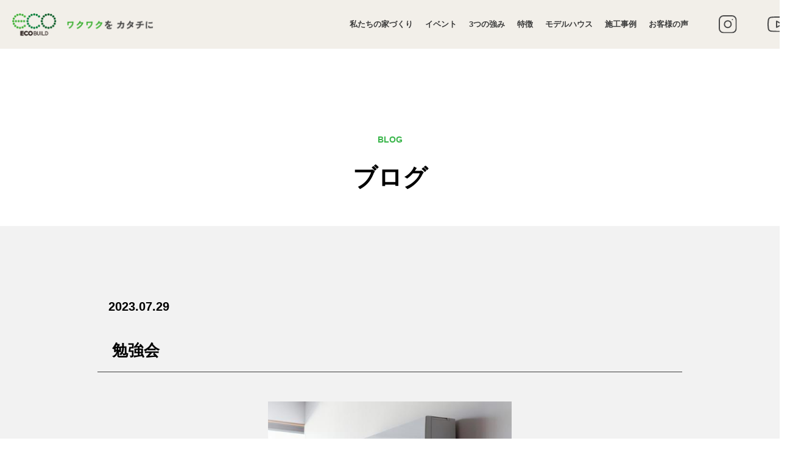

--- FILE ---
content_type: text/html; charset=UTF-8
request_url: https://eco-build.co.jp/uncategorized/post-2624/
body_size: 10255
content:
<!DOCTYPE html>
<html lang="ja" prefix="og: http://ogp.me/ns#">

<head>
    <meta charset="utf-8">
    
    <title>
        勉強会-株式会社エコビルド    </title>
    <script>
    document.addEventListener('DOMContentLoaded', function() {
        var currentUrl = window.location.pathname;
        if (currentUrl === '/blog/') {
            var siteName = '株式会社エコビルド'; // サイト名をここで指定
            document.title = 'ブログ - ' + siteName;
        }
    });
    </script>

        <meta name="viewport" content="width=device-width, initial-scale=1.0">

    <link rel="icon" href="https://eco-build.co.jp/wp-content/themes/eco-build/img/eco_32.ico" sizes="any"><!-- 32×32 -->
    <link rel="apple-touch-icon" href="https://eco-build.co.jp/wp-content/themes/eco-build/img/eco_96.png"><!-- 180×180 -->
    <link rel="manifest" href="/manifest.webmanifest">

    <!-- CSS -->
    <link href="https://eco-build.co.jp/wp-content/themes/eco-build/reset.css" rel="stylesheet">
    <link
            href="https://eco-build.co.jp/wp-content/themes/eco-build/style.css?ver=1739763026"
            rel="stylesheet">
    <link href="https://eco-build.co.jp/wp-content/themes/eco-build/css/slick.css" rel="stylesheet">
            <!-- JS -->
    <script src="https://ajax.googleapis.com/ajax/libs/jquery/3.3.1/jquery.min.js"></script>
    <script src="https://eco-build.co.jp/wp-content/themes/eco-build/js/slick.min.js" texttype="javascript"></script>
    <script src="https://cdn.jsdelivr.net/gh/cferdinandi/smooth-scroll@15.0.0/dist/smooth-scroll.polyfills.min.js">
    </script>
    <script src="https://cdnjs.cloudflare.com/ajax/libs/jquery.matchHeight/0.7.2/jquery.matchHeight-min.js"></script>
    <!-- フォント -->
    <link href="https://fonts.googleapis.com/css?family=Montserrat" rel="stylesheet">
    <!-- Google tag (gtag.js) -->
    <script async src="https://www.googletagmanager.com/gtag/js?id=UA-244297948-1"></script>
    <script>
        window.dataLayer = window.dataLayer || [];

        function gtag() {
            dataLayer.push(arguments);
        }
        gtag('js', new Date());

        gtag('config', 'UA-244297948-1');
    </script>
    <!-- Google tag (gtag.js) -->
    <script async src="https://www.googletagmanager.com/gtag/js?id=G-GDDQ122RCP"></script>
    <script>
        window.dataLayer = window.dataLayer || [];

        function gtag() {
            dataLayer.push(arguments);
        }
        gtag('js', new Date());

        gtag('config', 'G-GDDQ122RCP');
    </script>
    <script>
        $(function() {
            const $setElem = $('.switch'),
                pcName = '_pc',
                spName = '_sp',
                replaceWidth = 641;

            $setElem.each(function() {
                const $this = $(this);

                function sizeConversion() {
                    const windowWidth = window.innerWidth || document.documentElement.clientWidth ||
                        document.body.clientWidth;
                    if (windowWidth >= replaceWidth) {
                        $this.attr('src', $this.attr('src').replace(spName, pcName)).css({
                            visibility: 'visible'
                        });
                    } else if (windowWidth < replaceWidth) {
                        $this.attr('src', $this.attr('src').replace(pcName, spName)).css({
                            visibility: 'visible'
                        });
                    }
                }

                $(window).resize(function() {
                    sizeConversion();
                });
                sizeConversion();
            });
        });
    </script>
    <script async src="https://beacon.digima.com/v2/bootstrap/d0b-QVJHWkpDVVFLWHxueDhUSk5QbXRXU0tHSWY5RGc0Ug"></script>

                <link href="https://eco-build.co.jp/wp-content/themes/eco-build/css/front-page-renewal.css" rel="stylesheet">
	
<!-- Meta Pixel Code -->
<script>
!function(f,b,e,v,n,t,s)
{if(f.fbq)return;n=f.fbq=function(){n.callMethod?
n.callMethod.apply(n,arguments):n.queue.push(arguments)};
if(!f._fbq)f._fbq=n;n.push=n;n.loaded=!0;n.version='2.0';
n.queue=[];t=b.createElement(e);t.async=!0;
t.src=v;s=b.getElementsByTagName(e)[0];
s.parentNode.insertBefore(t,s)}(window, document,'script',
'https://connect.facebook.net/en_US/fbevents.js');
fbq('init', '804864551079988');
fbq('track', 'PageView');
fbq('trackSingle', '804864551079988', "PageView");
</script>
<noscript><img height="1" width="1" style="display:none"
src="https://www.facebook.com/tr?id=804864551079988&ev=PageView&noscript=1"
/></noscript>
<!-- End Meta Pixel Code -->
    <meta name='robots' content='max-image-preview:large' />
	<style>img:is([sizes="auto" i], [sizes^="auto," i]) { contain-intrinsic-size: 3000px 1500px }</style>
	<link rel='dns-prefetch' href='//www.google.com' />
<link rel="alternate" type="application/rss+xml" title="株式会社エコビルド &raquo; 勉強会 のコメントのフィード" href="https://eco-build.co.jp/uncategorized/post-2624/feed/" />
<script type="text/javascript">
/* <![CDATA[ */
window._wpemojiSettings = {"baseUrl":"https:\/\/s.w.org\/images\/core\/emoji\/16.0.1\/72x72\/","ext":".png","svgUrl":"https:\/\/s.w.org\/images\/core\/emoji\/16.0.1\/svg\/","svgExt":".svg","source":{"concatemoji":"https:\/\/eco-build.co.jp\/wp-includes\/js\/wp-emoji-release.min.js?ver=6.8.2"}};
/*! This file is auto-generated */
!function(s,n){var o,i,e;function c(e){try{var t={supportTests:e,timestamp:(new Date).valueOf()};sessionStorage.setItem(o,JSON.stringify(t))}catch(e){}}function p(e,t,n){e.clearRect(0,0,e.canvas.width,e.canvas.height),e.fillText(t,0,0);var t=new Uint32Array(e.getImageData(0,0,e.canvas.width,e.canvas.height).data),a=(e.clearRect(0,0,e.canvas.width,e.canvas.height),e.fillText(n,0,0),new Uint32Array(e.getImageData(0,0,e.canvas.width,e.canvas.height).data));return t.every(function(e,t){return e===a[t]})}function u(e,t){e.clearRect(0,0,e.canvas.width,e.canvas.height),e.fillText(t,0,0);for(var n=e.getImageData(16,16,1,1),a=0;a<n.data.length;a++)if(0!==n.data[a])return!1;return!0}function f(e,t,n,a){switch(t){case"flag":return n(e,"\ud83c\udff3\ufe0f\u200d\u26a7\ufe0f","\ud83c\udff3\ufe0f\u200b\u26a7\ufe0f")?!1:!n(e,"\ud83c\udde8\ud83c\uddf6","\ud83c\udde8\u200b\ud83c\uddf6")&&!n(e,"\ud83c\udff4\udb40\udc67\udb40\udc62\udb40\udc65\udb40\udc6e\udb40\udc67\udb40\udc7f","\ud83c\udff4\u200b\udb40\udc67\u200b\udb40\udc62\u200b\udb40\udc65\u200b\udb40\udc6e\u200b\udb40\udc67\u200b\udb40\udc7f");case"emoji":return!a(e,"\ud83e\udedf")}return!1}function g(e,t,n,a){var r="undefined"!=typeof WorkerGlobalScope&&self instanceof WorkerGlobalScope?new OffscreenCanvas(300,150):s.createElement("canvas"),o=r.getContext("2d",{willReadFrequently:!0}),i=(o.textBaseline="top",o.font="600 32px Arial",{});return e.forEach(function(e){i[e]=t(o,e,n,a)}),i}function t(e){var t=s.createElement("script");t.src=e,t.defer=!0,s.head.appendChild(t)}"undefined"!=typeof Promise&&(o="wpEmojiSettingsSupports",i=["flag","emoji"],n.supports={everything:!0,everythingExceptFlag:!0},e=new Promise(function(e){s.addEventListener("DOMContentLoaded",e,{once:!0})}),new Promise(function(t){var n=function(){try{var e=JSON.parse(sessionStorage.getItem(o));if("object"==typeof e&&"number"==typeof e.timestamp&&(new Date).valueOf()<e.timestamp+604800&&"object"==typeof e.supportTests)return e.supportTests}catch(e){}return null}();if(!n){if("undefined"!=typeof Worker&&"undefined"!=typeof OffscreenCanvas&&"undefined"!=typeof URL&&URL.createObjectURL&&"undefined"!=typeof Blob)try{var e="postMessage("+g.toString()+"("+[JSON.stringify(i),f.toString(),p.toString(),u.toString()].join(",")+"));",a=new Blob([e],{type:"text/javascript"}),r=new Worker(URL.createObjectURL(a),{name:"wpTestEmojiSupports"});return void(r.onmessage=function(e){c(n=e.data),r.terminate(),t(n)})}catch(e){}c(n=g(i,f,p,u))}t(n)}).then(function(e){for(var t in e)n.supports[t]=e[t],n.supports.everything=n.supports.everything&&n.supports[t],"flag"!==t&&(n.supports.everythingExceptFlag=n.supports.everythingExceptFlag&&n.supports[t]);n.supports.everythingExceptFlag=n.supports.everythingExceptFlag&&!n.supports.flag,n.DOMReady=!1,n.readyCallback=function(){n.DOMReady=!0}}).then(function(){return e}).then(function(){var e;n.supports.everything||(n.readyCallback(),(e=n.source||{}).concatemoji?t(e.concatemoji):e.wpemoji&&e.twemoji&&(t(e.twemoji),t(e.wpemoji)))}))}((window,document),window._wpemojiSettings);
/* ]]> */
</script>
<style id='wp-emoji-styles-inline-css' type='text/css'>

	img.wp-smiley, img.emoji {
		display: inline !important;
		border: none !important;
		box-shadow: none !important;
		height: 1em !important;
		width: 1em !important;
		margin: 0 0.07em !important;
		vertical-align: -0.1em !important;
		background: none !important;
		padding: 0 !important;
	}
</style>
<link rel='stylesheet' id='wp-block-library-css' href='https://eco-build.co.jp/wp-includes/css/dist/block-library/style.min.css?ver=6.8.2' type='text/css' media='all' />
<style id='classic-theme-styles-inline-css' type='text/css'>
/*! This file is auto-generated */
.wp-block-button__link{color:#fff;background-color:#32373c;border-radius:9999px;box-shadow:none;text-decoration:none;padding:calc(.667em + 2px) calc(1.333em + 2px);font-size:1.125em}.wp-block-file__button{background:#32373c;color:#fff;text-decoration:none}
</style>
<style id='global-styles-inline-css' type='text/css'>
:root{--wp--preset--aspect-ratio--square: 1;--wp--preset--aspect-ratio--4-3: 4/3;--wp--preset--aspect-ratio--3-4: 3/4;--wp--preset--aspect-ratio--3-2: 3/2;--wp--preset--aspect-ratio--2-3: 2/3;--wp--preset--aspect-ratio--16-9: 16/9;--wp--preset--aspect-ratio--9-16: 9/16;--wp--preset--color--black: #000000;--wp--preset--color--cyan-bluish-gray: #abb8c3;--wp--preset--color--white: #ffffff;--wp--preset--color--pale-pink: #f78da7;--wp--preset--color--vivid-red: #cf2e2e;--wp--preset--color--luminous-vivid-orange: #ff6900;--wp--preset--color--luminous-vivid-amber: #fcb900;--wp--preset--color--light-green-cyan: #7bdcb5;--wp--preset--color--vivid-green-cyan: #00d084;--wp--preset--color--pale-cyan-blue: #8ed1fc;--wp--preset--color--vivid-cyan-blue: #0693e3;--wp--preset--color--vivid-purple: #9b51e0;--wp--preset--gradient--vivid-cyan-blue-to-vivid-purple: linear-gradient(135deg,rgba(6,147,227,1) 0%,rgb(155,81,224) 100%);--wp--preset--gradient--light-green-cyan-to-vivid-green-cyan: linear-gradient(135deg,rgb(122,220,180) 0%,rgb(0,208,130) 100%);--wp--preset--gradient--luminous-vivid-amber-to-luminous-vivid-orange: linear-gradient(135deg,rgba(252,185,0,1) 0%,rgba(255,105,0,1) 100%);--wp--preset--gradient--luminous-vivid-orange-to-vivid-red: linear-gradient(135deg,rgba(255,105,0,1) 0%,rgb(207,46,46) 100%);--wp--preset--gradient--very-light-gray-to-cyan-bluish-gray: linear-gradient(135deg,rgb(238,238,238) 0%,rgb(169,184,195) 100%);--wp--preset--gradient--cool-to-warm-spectrum: linear-gradient(135deg,rgb(74,234,220) 0%,rgb(151,120,209) 20%,rgb(207,42,186) 40%,rgb(238,44,130) 60%,rgb(251,105,98) 80%,rgb(254,248,76) 100%);--wp--preset--gradient--blush-light-purple: linear-gradient(135deg,rgb(255,206,236) 0%,rgb(152,150,240) 100%);--wp--preset--gradient--blush-bordeaux: linear-gradient(135deg,rgb(254,205,165) 0%,rgb(254,45,45) 50%,rgb(107,0,62) 100%);--wp--preset--gradient--luminous-dusk: linear-gradient(135deg,rgb(255,203,112) 0%,rgb(199,81,192) 50%,rgb(65,88,208) 100%);--wp--preset--gradient--pale-ocean: linear-gradient(135deg,rgb(255,245,203) 0%,rgb(182,227,212) 50%,rgb(51,167,181) 100%);--wp--preset--gradient--electric-grass: linear-gradient(135deg,rgb(202,248,128) 0%,rgb(113,206,126) 100%);--wp--preset--gradient--midnight: linear-gradient(135deg,rgb(2,3,129) 0%,rgb(40,116,252) 100%);--wp--preset--font-size--small: 13px;--wp--preset--font-size--medium: 20px;--wp--preset--font-size--large: 36px;--wp--preset--font-size--x-large: 42px;--wp--preset--spacing--20: 0.44rem;--wp--preset--spacing--30: 0.67rem;--wp--preset--spacing--40: 1rem;--wp--preset--spacing--50: 1.5rem;--wp--preset--spacing--60: 2.25rem;--wp--preset--spacing--70: 3.38rem;--wp--preset--spacing--80: 5.06rem;--wp--preset--shadow--natural: 6px 6px 9px rgba(0, 0, 0, 0.2);--wp--preset--shadow--deep: 12px 12px 50px rgba(0, 0, 0, 0.4);--wp--preset--shadow--sharp: 6px 6px 0px rgba(0, 0, 0, 0.2);--wp--preset--shadow--outlined: 6px 6px 0px -3px rgba(255, 255, 255, 1), 6px 6px rgba(0, 0, 0, 1);--wp--preset--shadow--crisp: 6px 6px 0px rgba(0, 0, 0, 1);}:where(.is-layout-flex){gap: 0.5em;}:where(.is-layout-grid){gap: 0.5em;}body .is-layout-flex{display: flex;}.is-layout-flex{flex-wrap: wrap;align-items: center;}.is-layout-flex > :is(*, div){margin: 0;}body .is-layout-grid{display: grid;}.is-layout-grid > :is(*, div){margin: 0;}:where(.wp-block-columns.is-layout-flex){gap: 2em;}:where(.wp-block-columns.is-layout-grid){gap: 2em;}:where(.wp-block-post-template.is-layout-flex){gap: 1.25em;}:where(.wp-block-post-template.is-layout-grid){gap: 1.25em;}.has-black-color{color: var(--wp--preset--color--black) !important;}.has-cyan-bluish-gray-color{color: var(--wp--preset--color--cyan-bluish-gray) !important;}.has-white-color{color: var(--wp--preset--color--white) !important;}.has-pale-pink-color{color: var(--wp--preset--color--pale-pink) !important;}.has-vivid-red-color{color: var(--wp--preset--color--vivid-red) !important;}.has-luminous-vivid-orange-color{color: var(--wp--preset--color--luminous-vivid-orange) !important;}.has-luminous-vivid-amber-color{color: var(--wp--preset--color--luminous-vivid-amber) !important;}.has-light-green-cyan-color{color: var(--wp--preset--color--light-green-cyan) !important;}.has-vivid-green-cyan-color{color: var(--wp--preset--color--vivid-green-cyan) !important;}.has-pale-cyan-blue-color{color: var(--wp--preset--color--pale-cyan-blue) !important;}.has-vivid-cyan-blue-color{color: var(--wp--preset--color--vivid-cyan-blue) !important;}.has-vivid-purple-color{color: var(--wp--preset--color--vivid-purple) !important;}.has-black-background-color{background-color: var(--wp--preset--color--black) !important;}.has-cyan-bluish-gray-background-color{background-color: var(--wp--preset--color--cyan-bluish-gray) !important;}.has-white-background-color{background-color: var(--wp--preset--color--white) !important;}.has-pale-pink-background-color{background-color: var(--wp--preset--color--pale-pink) !important;}.has-vivid-red-background-color{background-color: var(--wp--preset--color--vivid-red) !important;}.has-luminous-vivid-orange-background-color{background-color: var(--wp--preset--color--luminous-vivid-orange) !important;}.has-luminous-vivid-amber-background-color{background-color: var(--wp--preset--color--luminous-vivid-amber) !important;}.has-light-green-cyan-background-color{background-color: var(--wp--preset--color--light-green-cyan) !important;}.has-vivid-green-cyan-background-color{background-color: var(--wp--preset--color--vivid-green-cyan) !important;}.has-pale-cyan-blue-background-color{background-color: var(--wp--preset--color--pale-cyan-blue) !important;}.has-vivid-cyan-blue-background-color{background-color: var(--wp--preset--color--vivid-cyan-blue) !important;}.has-vivid-purple-background-color{background-color: var(--wp--preset--color--vivid-purple) !important;}.has-black-border-color{border-color: var(--wp--preset--color--black) !important;}.has-cyan-bluish-gray-border-color{border-color: var(--wp--preset--color--cyan-bluish-gray) !important;}.has-white-border-color{border-color: var(--wp--preset--color--white) !important;}.has-pale-pink-border-color{border-color: var(--wp--preset--color--pale-pink) !important;}.has-vivid-red-border-color{border-color: var(--wp--preset--color--vivid-red) !important;}.has-luminous-vivid-orange-border-color{border-color: var(--wp--preset--color--luminous-vivid-orange) !important;}.has-luminous-vivid-amber-border-color{border-color: var(--wp--preset--color--luminous-vivid-amber) !important;}.has-light-green-cyan-border-color{border-color: var(--wp--preset--color--light-green-cyan) !important;}.has-vivid-green-cyan-border-color{border-color: var(--wp--preset--color--vivid-green-cyan) !important;}.has-pale-cyan-blue-border-color{border-color: var(--wp--preset--color--pale-cyan-blue) !important;}.has-vivid-cyan-blue-border-color{border-color: var(--wp--preset--color--vivid-cyan-blue) !important;}.has-vivid-purple-border-color{border-color: var(--wp--preset--color--vivid-purple) !important;}.has-vivid-cyan-blue-to-vivid-purple-gradient-background{background: var(--wp--preset--gradient--vivid-cyan-blue-to-vivid-purple) !important;}.has-light-green-cyan-to-vivid-green-cyan-gradient-background{background: var(--wp--preset--gradient--light-green-cyan-to-vivid-green-cyan) !important;}.has-luminous-vivid-amber-to-luminous-vivid-orange-gradient-background{background: var(--wp--preset--gradient--luminous-vivid-amber-to-luminous-vivid-orange) !important;}.has-luminous-vivid-orange-to-vivid-red-gradient-background{background: var(--wp--preset--gradient--luminous-vivid-orange-to-vivid-red) !important;}.has-very-light-gray-to-cyan-bluish-gray-gradient-background{background: var(--wp--preset--gradient--very-light-gray-to-cyan-bluish-gray) !important;}.has-cool-to-warm-spectrum-gradient-background{background: var(--wp--preset--gradient--cool-to-warm-spectrum) !important;}.has-blush-light-purple-gradient-background{background: var(--wp--preset--gradient--blush-light-purple) !important;}.has-blush-bordeaux-gradient-background{background: var(--wp--preset--gradient--blush-bordeaux) !important;}.has-luminous-dusk-gradient-background{background: var(--wp--preset--gradient--luminous-dusk) !important;}.has-pale-ocean-gradient-background{background: var(--wp--preset--gradient--pale-ocean) !important;}.has-electric-grass-gradient-background{background: var(--wp--preset--gradient--electric-grass) !important;}.has-midnight-gradient-background{background: var(--wp--preset--gradient--midnight) !important;}.has-small-font-size{font-size: var(--wp--preset--font-size--small) !important;}.has-medium-font-size{font-size: var(--wp--preset--font-size--medium) !important;}.has-large-font-size{font-size: var(--wp--preset--font-size--large) !important;}.has-x-large-font-size{font-size: var(--wp--preset--font-size--x-large) !important;}
:where(.wp-block-post-template.is-layout-flex){gap: 1.25em;}:where(.wp-block-post-template.is-layout-grid){gap: 1.25em;}
:where(.wp-block-columns.is-layout-flex){gap: 2em;}:where(.wp-block-columns.is-layout-grid){gap: 2em;}
:root :where(.wp-block-pullquote){font-size: 1.5em;line-height: 1.6;}
</style>
<link rel='stylesheet' id='contact-form-7-css' href='https://eco-build.co.jp/wp-content/plugins/contact-form-7/includes/css/styles.css?ver=5.6.1' type='text/css' media='all' />
<link rel='stylesheet' id='jquery-ui-smoothness-css' href='https://eco-build.co.jp/wp-content/plugins/contact-form-7/includes/js/jquery-ui/themes/smoothness/jquery-ui.min.css?ver=1.12.1' type='text/css' media='screen' />
<script type="text/javascript" src="https://eco-build.co.jp/wp-includes/js/jquery/jquery.min.js?ver=3.7.1" id="jquery-core-js"></script>
<script type="text/javascript" src="https://eco-build.co.jp/wp-includes/js/jquery/jquery-migrate.min.js?ver=3.4.1" id="jquery-migrate-js"></script>
<link rel="https://api.w.org/" href="https://eco-build.co.jp/wp-json/" /><link rel="alternate" title="JSON" type="application/json" href="https://eco-build.co.jp/wp-json/wp/v2/posts/2624" /><link rel="EditURI" type="application/rsd+xml" title="RSD" href="https://eco-build.co.jp/xmlrpc.php?rsd" />
<meta name="generator" content="WordPress 6.8.2" />
<link rel="canonical" href="https://eco-build.co.jp/uncategorized/post-2624/" />
<link rel='shortlink' href='https://eco-build.co.jp/?p=2624' />
<link rel="alternate" title="oEmbed (JSON)" type="application/json+oembed" href="https://eco-build.co.jp/wp-json/oembed/1.0/embed?url=https%3A%2F%2Feco-build.co.jp%2Funcategorized%2Fpost-2624%2F" />
<link rel="alternate" title="oEmbed (XML)" type="text/xml+oembed" href="https://eco-build.co.jp/wp-json/oembed/1.0/embed?url=https%3A%2F%2Feco-build.co.jp%2Funcategorized%2Fpost-2624%2F&#038;format=xml" />
</head>


<body id="" class="">
<script type="text/javascript">
    // ページ内リンクのみ取得
    var scroll = new SmoothScroll('a[href*="#"]', {
        speed: 100, //スクロールする速さ
        header: '#header' //固定ヘッダーがある場合
    });
</script>

<header id="header-renewal" class="header-renewal-content header-renewal">
    <div class="header-renewal-inner common-inner">
        <h1 class="header-renewal-logo">
            <a href="https://eco-build.co.jp/">
                <img src="https://eco-build.co.jp/wp-content/themes/eco-build/img/renewal/common-renewal-logo.png" alt="株式会社エコビルド">
            </a>
        </h1>

        <nav class="header-renewal-nav" role="navigation">
            <ul>
                <li>
                    <a href="https://eco-build.co.jp/concept/">私たちの家づくり</a>
                </li>
                <li>
                    <a href="https://eco-build.co.jp/event/">イベント</a>
                </li>
                <li>
                    <a href="https://eco-build.co.jp/feature/">3つの強み</a>
                </li>
                <li>
                    <a href="https://eco-build.co.jp/quality/">特徴</a>
                </li>
                <li>
                    <a href="https://eco-build.co.jp/modelhouse/">モデルハウス</a>
                </li>
                <li>
                    <a href="https://eco-build.co.jp/works/">施工事例</a>
                </li>
                <li>
                    <a href="https://eco-build.co.jp/voice/">お客様の声</a>
                </li>
                            </ul>
                    </nav>
        <nav class="header-renewal-sns">
            <a href="https://www.instagram.com/eco_build_shimonoseki/" target="_blank" rel="noreferrer">
                <img src="https://eco-build.co.jp/wp-content/themes/eco-build/img/renewal/common-renewal-icon-instagram-black.svg" alt="instagram">
            </a>
            <a href="https://m.youtube.com/channel/UCYpA7Hrn3z1-MWmgyciEbVA" target="_blank" rel="noreferrer">
                <img src="https://eco-build.co.jp/wp-content/themes/eco-build/img/renewal/common-renewal-icon-youtube-black.svg" alt="Youtube">
            </a>
        </nav>
        <button class="nav-toggle-cross toggleOpen">
            <span></span>
            <span></span>
            <span></span>
        </button>
    </div>
    <nav id="header-renewal-nav-hum" class="header-renewal-nav-hum" role="navigation">
        <div class="header-renewal-nav-hum-inner">
            <div class="header-renewal-nav-hum-inner-logo">
                <a href="https://eco-build.co.jp/">
                    <img src="https://eco-build.co.jp/wp-content/themes/eco-build/img/renewal/common-renewal-logo.png" alt="ECOBUILD ワクワクを カタチに">
                </a>
            </div>
            <ul>
                <li>
                    <a href="https://eco-build.co.jp/concept/">私たちの家づくり</a>
                </li>
                <li>
                    <a href="https://eco-build.co.jp/event/">イベント</a>
                </li>
                <li>
                    <a href="https://eco-build.co.jp/feature/">3つの強み</a>
                </li>
                <li>
                    <a href="https://eco-build.co.jp/quality/">特徴</a>
                </li>
                <li>
                    <a href="https://eco-build.co.jp/modelhouse/">モデルハウス</a>
                </li>
                <li>
                    <a href="https://eco-build.co.jp/works/">施工事例</a>
                </li>
                <li>
                    <a href="https://eco-build.co.jp/voice/">お客様の声</a>
                </li>

                                <li>
                    <a href="https://eco-build.co.jp/staff/">スタッフ紹介</a>
                </li>
				            </ul>
            <nav class="header-renewal-nav-hum-inner-sns">
                <a href="https://www.instagram.com/eco_build_shimonoseki/" target="_blank" rel="noreferrer">
                    <img src="https://eco-build.co.jp/wp-content/themes/eco-build/img/renewal/common-renewal-icon-instagram-black.svg" alt="instagram">
                </a>
                <a href="https://m.youtube.com/channel/UCYpA7Hrn3z1-MWmgyciEbVA" target="_blank" rel="noreferrer">
                    <img src="https://eco-build.co.jp/wp-content/themes/eco-build/img/renewal/common-renewal-icon-youtube-black.svg" alt="Youtube">
                </a>
            </nav>
        </div>
    </nav>
</header>
    <section class="content-head">
        <div class="inner">
                            <h2 class="fv-title"><span>BLOG</span>ブログ</h2>
                    </div>
    </section>
<div id="header-renewal-cta">
    </div>
<script>
    document.addEventListener('DOMContentLoaded', () => {
        const getToggleOpen = document.querySelectorAll('.toggleOpen');
        getToggleOpen.forEach((getToggleOpenClick) => {
            getToggleOpenClick.addEventListener('click', () => {
                document.body.classList.toggle('open');
            });
        });
    });
</script><section id="single-content">
    <div class="inner blog">
        <p class="blog-day">2023.07.29</p>
<h1>勉強会</h1>
    <div class="post-thumbnail">
<div class="main-visual"><img width="511" height="340" src="https://eco-build.co.jp/wp-content/uploads/2023/07/1.png" class="attachment-post-thumbnail size-post-thumbnail wp-post-image" alt="" decoding="async" fetchpriority="high" srcset="https://eco-build.co.jp/wp-content/uploads/2023/07/1.png 511w, https://eco-build.co.jp/wp-content/uploads/2023/07/1-300x200.png 300w, https://eco-build.co.jp/wp-content/uploads/2023/07/1-400x266.png 400w" sizes="(max-width: 511px) 100vw, 511px" /></div>
</div>
<div class="content-inner">
<pre>6回/年開催されているJBN（全国工務店協会）の環境委員会が3年ぶりにリアル開催されました。

コロナ禍ではWEBで情報交換や技術検討をしていました。

時間と経費削減の為にはWEB会議は有効で、資料も共有できるので非常に効率的でした。

忘年会もWEBで問題なく・・。

会場で久しぶりに会った仲間に思わず手を振って再開の挨拶。嬉しかったです。

今回は空調の勉強でした。日本女子大学の細井先生に貴重な講義をして頂き、

エアコンメーカーさんの最新技術情報も盛りだくさんでした。

参加されている工務店さんは、断熱等級はトップクラスで、

温熱環境のこともとても詳しいので質問は切り込んだ内容が多く、

メーカーさんも誠実にご対応して頂きました。

自分たちがベストと思っていると遅れが出ます。

学び続ける工務店の思いは「お客様にご満足して住んで頂くこと」です。

久しぶりのリアル開催で、尊敬する工務店の熱量を再確認しました。

もっと上を目指しますね。</pre></div>
</div>
</section>
<section class="single-blog__recommend">
<div class="kc-e-photoListBox">
	<p class="single-blog__recommend-ttl">開催中のイベントはこちら</p>
	<p class="single-blog__recommend-txt">家づくりのこと・見学会・セミナーなど随時開催中</p>
<div class="fp-renewal-event__inner--cnt cpt-layout-event">
            <link rel="stylesheet" href="https://eco-build.co.jp/wp-content/themes/eco-build/css/kcevents.css">
            <div id="kcapp" v-cloak>
                <top-events></top-events>
            </div>
<div class="custom-nav">
  <button id="prevButton"><img src="https://eco-build.co.jp/wp-content/themes/eco-build/img/blog_arw01.png" alt=""></button>
  <button id="nextButton"><img src="https://eco-build.co.jp/wp-content/themes/eco-build/img/blog_arw02.png" alt=""></button>
</div>
            <script src="https://cdn.jsdelivr.net/npm/es6-promise@4/dist/es6-promise.auto.min.js"></script>
            <script src="https://cdn.jsdelivr.net/npm/vue@2.5.16"></script>
            <script src="https://unpkg.com/axios@1.0.0/dist/axios.min.js"></script>
            <script src="https://cdn.jsdelivr.net/npm/vue-simple-spinner@1.2.8/dist/vue-simple-spinner.min.js"></script>
            <script type="application/javascript" src="https://eco-build.co.jp/wp-content/themes/eco-build/js/kcevents.js"></script>
        </div>
	</div>
</section>
<script>
document.addEventListener('DOMContentLoaded', function () {
  if (window.innerWidth <= 640) {
    setTimeout(function () {
      $('.kc-clearfix').slick({
        autoplay: true,
        slidesToShow: 1,
        slidesToScroll: 1,
        arrows: false,
        speed: 2000,
        autoplaySpeed: 2000,
        pauseOnFocus: false,
        pauseOnHover: false
      });

      // 独自ボタンが存在する場合にのみイベントを追加
      var prevButton = document.getElementById('prevButton');
      var nextButton = document.getElementById('nextButton');
      
      if (prevButton) {
        prevButton.addEventListener('click', function () {
          $('.kc-clearfix').slick('slickPrev'); // 前のスライド
        });
      }

      if (nextButton) {
        nextButton.addEventListener('click', function () {
          $('.kc-clearfix').slick('slickNext'); // 次のスライド
        });
      }
    }, 500); // ページ読み込み後.5秒後に実行
  }
});


</script>


<footer id="footer-content3" class="footer-content3 footer">
    <div class="footer__inner common-inner">

        <div class="footer__inner--cnt">
            <div class="footer__inner--cnt--left">
                <a href="https://eco-build.co.jp/" class="footer__inner--cnt--left--logo">
                    <img src="https://eco-build.co.jp/wp-content/themes/eco-build/img/renewal/common-renewal-logo.png" alt="ECOBUILD ワクワクを カタチに">
                </a>
            </div>

            <div class="footer__inner--cnt--right">
                <ul class="footer__inner--cnt--right--cnt">
                    <li>
                        <a href="https://eco-build.co.jp/concept/" class="common-point01">私たちの家づくり</a>
                    </li>
                    <li>
                        <a href="https://eco-build.co.jp/news/" class="common-point01">お知らせ</a>
                    </li>
                    <li>
                        <a href="https://eco-build.co.jp/event/" class="common-point01">イベント</a>
                    </li>
                    <li>
                        <a href="https://eco-build.co.jp/feature/" class="common-point01">3つの強み</a>
                    </li>
                    <li>
                        <a href="https://eco-build.co.jp/quality/" class="common-point01">特徴</a>
                    </li>
                    <li>
                        <a href="https://eco-build.co.jp/modelhouse/" class="common-point01">モデルハウス</a>
                    </li>
                </ul>
                <ul class="footer__inner--cnt--right--cnt">
                    <li>
                        <a href="https://eco-build.co.jp/works/" class="common-point01">施工事例</a>
                    </li>
                                        <li>
                        <a href="https://eco-build.co.jp/voice/" class="common-point01">お客様の声</a>
                    </li>
                    <li>
                        <a href="https://eco-build.co.jp/blog/" class="common-point01">ブログ</a>
                    </li>
                                        <li>
                        <a href="https://eco-build.co.jp/request/" class="common-point01">資料請求</a>
                    </li>
                </ul>
                <ul class="footer__inner--cnt--right--cnt footer__inner--cnt--right--cnt--sub">
                                        <li>
                        <a href="https://eco-build.co.jp/staff/">スタッフ紹介</a>
                    </li>
					                                        <li>
                        <div class="footer__inner--cnt--right--cnt--sns">
                            <a href="https://www.instagram.com/eco_build_shimonoseki/" target="_blank" rel="noreferrer">
                                <img src="https://eco-build.co.jp/wp-content/themes/eco-build/img/renewal/common-renewal-icon-instagram-black.svg" alt="instagram">
                            </a>
                            <a href="https://m.youtube.com/channel/UCYpA7Hrn3z1-MWmgyciEbVA" target="_blank" rel="noreferrer">
                                <img src="https://eco-build.co.jp/wp-content/themes/eco-build/img/renewal/common-renewal-icon-youtube-black.svg" alt="Youtube">
                            </a>
                        </div>
                    </li>
                </ul>
            </div>

        </div>
        <div class="footer__inner--bnr">
            <div class="footer__inner--bnr--download">
                <small>指定請求書のダウンロード<br><strong>※2025年12月まではこちらをご利用ください</strong></small>
                <ul class="clearfix">
                    <li>
                        <a href="https://eco-build.co.jp/wp-content/themes/eco-build/img/202310_invoice.xlsx" download>
                            エクセル
                        </a>
                    </li>
                    <li>
                        <a href="https://eco-build.co.jp/wp-content/themes/eco-build/img/202310_invoice.pdf" download>
                            PDF書式
                        </a>
                    </li>
                </ul>
				<small><strong>※2026年1月以降はこちらをご利用ください</strong></small>
                <ul class="clearfix">
                    <li>
                        <a href="https://eco-build.co.jp/wp-content/themes/eco-build/img/202512_invoice.xlsx" download>
                            エクセル
                        </a>
                    </li>
                    <li>
                        <a href="https://eco-build.co.jp/wp-content/themes/eco-build/img/202512_invoice.pdf" download>
                            PDF書式
                        </a>
                    </li>
                </ul>
            </div>
            <div class="footer__inner--bnr--mynavi">
                <a href="https://job.mynavi.jp/26/pc/search/corp277972/outline.html" target="_blank">
                    <img src="https://eco-build.co.jp/wp-content/themes/eco-build/img/mynavi_bnr_ft.jpg" alt="マイナビ2026" border="0">
                </a>
            </div>
        </div>
        <div class="footer__inner--copyright">

            <small>© 2022 エコビルド All Rights Reserved.</small>
        </div>
    </div>
</footer>
<script type="speculationrules">
{"prefetch":[{"source":"document","where":{"and":[{"href_matches":"\/*"},{"not":{"href_matches":["\/wp-*.php","\/wp-admin\/*","\/wp-content\/uploads\/*","\/wp-content\/*","\/wp-content\/plugins\/*","\/wp-content\/themes\/eco-build\/*","\/*\\?(.+)"]}},{"not":{"selector_matches":"a[rel~=\"nofollow\"]"}},{"not":{"selector_matches":".no-prefetch, .no-prefetch a"}}]},"eagerness":"conservative"}]}
</script>
<script type="text/javascript" src="https://eco-build.co.jp/wp-includes/js/dist/vendor/wp-polyfill.min.js?ver=3.15.0" id="wp-polyfill-js"></script>
<script type="text/javascript" id="contact-form-7-js-extra">
/* <![CDATA[ */
var wpcf7 = {"api":{"root":"https:\/\/eco-build.co.jp\/wp-json\/","namespace":"contact-form-7\/v1"}};
/* ]]> */
</script>
<script type="text/javascript" src="https://eco-build.co.jp/wp-content/plugins/contact-form-7/includes/js/index.js?ver=5.6.1" id="contact-form-7-js"></script>
<script type="text/javascript" src="https://eco-build.co.jp/wp-includes/js/jquery/ui/core.min.js?ver=1.13.3" id="jquery-ui-core-js"></script>
<script type="text/javascript" src="https://eco-build.co.jp/wp-includes/js/jquery/ui/datepicker.min.js?ver=1.13.3" id="jquery-ui-datepicker-js"></script>
<script type="text/javascript" id="jquery-ui-datepicker-js-after">
/* <![CDATA[ */
jQuery(function(jQuery){jQuery.datepicker.setDefaults({"closeText":"\u9589\u3058\u308b","currentText":"\u4eca\u65e5","monthNames":["1\u6708","2\u6708","3\u6708","4\u6708","5\u6708","6\u6708","7\u6708","8\u6708","9\u6708","10\u6708","11\u6708","12\u6708"],"monthNamesShort":["1\u6708","2\u6708","3\u6708","4\u6708","5\u6708","6\u6708","7\u6708","8\u6708","9\u6708","10\u6708","11\u6708","12\u6708"],"nextText":"\u6b21","prevText":"\u524d","dayNames":["\u65e5\u66dc\u65e5","\u6708\u66dc\u65e5","\u706b\u66dc\u65e5","\u6c34\u66dc\u65e5","\u6728\u66dc\u65e5","\u91d1\u66dc\u65e5","\u571f\u66dc\u65e5"],"dayNamesShort":["\u65e5","\u6708","\u706b","\u6c34","\u6728","\u91d1","\u571f"],"dayNamesMin":["\u65e5","\u6708","\u706b","\u6c34","\u6728","\u91d1","\u571f"],"dateFormat":"yy\u5e74mm\u6708d\u65e5","firstDay":1,"isRTL":false});});
/* ]]> */
</script>
<script type="text/javascript" src="https://eco-build.co.jp/wp-content/plugins/contact-form-7/includes/js/html5-fallback.js?ver=5.6.1" id="contact-form-7-html5-fallback-js"></script>
<script type="text/javascript" src="https://www.google.com/recaptcha/api.js?render=6LdzGskmAAAAAMnNiZEysGvZCj2dc5P2xlGMY7y7&amp;ver=3.0" id="google-recaptcha-js"></script>
<script type="text/javascript" id="wpcf7-recaptcha-js-extra">
/* <![CDATA[ */
var wpcf7_recaptcha = {"sitekey":"6LdzGskmAAAAAMnNiZEysGvZCj2dc5P2xlGMY7y7","actions":{"homepage":"homepage","contactform":"contactform"}};
/* ]]> */
</script>
<script type="text/javascript" src="https://eco-build.co.jp/wp-content/plugins/contact-form-7/modules/recaptcha/index.js?ver=5.6.1" id="wpcf7-recaptcha-js"></script>
</body>

</html>

--- FILE ---
content_type: text/html; charset=utf-8
request_url: https://www.google.com/recaptcha/api2/anchor?ar=1&k=6LdzGskmAAAAAMnNiZEysGvZCj2dc5P2xlGMY7y7&co=aHR0cHM6Ly9lY28tYnVpbGQuY28uanA6NDQz&hl=en&v=N67nZn4AqZkNcbeMu4prBgzg&size=invisible&anchor-ms=20000&execute-ms=30000&cb=bmf5vcc8irko
body_size: 48493
content:
<!DOCTYPE HTML><html dir="ltr" lang="en"><head><meta http-equiv="Content-Type" content="text/html; charset=UTF-8">
<meta http-equiv="X-UA-Compatible" content="IE=edge">
<title>reCAPTCHA</title>
<style type="text/css">
/* cyrillic-ext */
@font-face {
  font-family: 'Roboto';
  font-style: normal;
  font-weight: 400;
  font-stretch: 100%;
  src: url(//fonts.gstatic.com/s/roboto/v48/KFO7CnqEu92Fr1ME7kSn66aGLdTylUAMa3GUBHMdazTgWw.woff2) format('woff2');
  unicode-range: U+0460-052F, U+1C80-1C8A, U+20B4, U+2DE0-2DFF, U+A640-A69F, U+FE2E-FE2F;
}
/* cyrillic */
@font-face {
  font-family: 'Roboto';
  font-style: normal;
  font-weight: 400;
  font-stretch: 100%;
  src: url(//fonts.gstatic.com/s/roboto/v48/KFO7CnqEu92Fr1ME7kSn66aGLdTylUAMa3iUBHMdazTgWw.woff2) format('woff2');
  unicode-range: U+0301, U+0400-045F, U+0490-0491, U+04B0-04B1, U+2116;
}
/* greek-ext */
@font-face {
  font-family: 'Roboto';
  font-style: normal;
  font-weight: 400;
  font-stretch: 100%;
  src: url(//fonts.gstatic.com/s/roboto/v48/KFO7CnqEu92Fr1ME7kSn66aGLdTylUAMa3CUBHMdazTgWw.woff2) format('woff2');
  unicode-range: U+1F00-1FFF;
}
/* greek */
@font-face {
  font-family: 'Roboto';
  font-style: normal;
  font-weight: 400;
  font-stretch: 100%;
  src: url(//fonts.gstatic.com/s/roboto/v48/KFO7CnqEu92Fr1ME7kSn66aGLdTylUAMa3-UBHMdazTgWw.woff2) format('woff2');
  unicode-range: U+0370-0377, U+037A-037F, U+0384-038A, U+038C, U+038E-03A1, U+03A3-03FF;
}
/* math */
@font-face {
  font-family: 'Roboto';
  font-style: normal;
  font-weight: 400;
  font-stretch: 100%;
  src: url(//fonts.gstatic.com/s/roboto/v48/KFO7CnqEu92Fr1ME7kSn66aGLdTylUAMawCUBHMdazTgWw.woff2) format('woff2');
  unicode-range: U+0302-0303, U+0305, U+0307-0308, U+0310, U+0312, U+0315, U+031A, U+0326-0327, U+032C, U+032F-0330, U+0332-0333, U+0338, U+033A, U+0346, U+034D, U+0391-03A1, U+03A3-03A9, U+03B1-03C9, U+03D1, U+03D5-03D6, U+03F0-03F1, U+03F4-03F5, U+2016-2017, U+2034-2038, U+203C, U+2040, U+2043, U+2047, U+2050, U+2057, U+205F, U+2070-2071, U+2074-208E, U+2090-209C, U+20D0-20DC, U+20E1, U+20E5-20EF, U+2100-2112, U+2114-2115, U+2117-2121, U+2123-214F, U+2190, U+2192, U+2194-21AE, U+21B0-21E5, U+21F1-21F2, U+21F4-2211, U+2213-2214, U+2216-22FF, U+2308-230B, U+2310, U+2319, U+231C-2321, U+2336-237A, U+237C, U+2395, U+239B-23B7, U+23D0, U+23DC-23E1, U+2474-2475, U+25AF, U+25B3, U+25B7, U+25BD, U+25C1, U+25CA, U+25CC, U+25FB, U+266D-266F, U+27C0-27FF, U+2900-2AFF, U+2B0E-2B11, U+2B30-2B4C, U+2BFE, U+3030, U+FF5B, U+FF5D, U+1D400-1D7FF, U+1EE00-1EEFF;
}
/* symbols */
@font-face {
  font-family: 'Roboto';
  font-style: normal;
  font-weight: 400;
  font-stretch: 100%;
  src: url(//fonts.gstatic.com/s/roboto/v48/KFO7CnqEu92Fr1ME7kSn66aGLdTylUAMaxKUBHMdazTgWw.woff2) format('woff2');
  unicode-range: U+0001-000C, U+000E-001F, U+007F-009F, U+20DD-20E0, U+20E2-20E4, U+2150-218F, U+2190, U+2192, U+2194-2199, U+21AF, U+21E6-21F0, U+21F3, U+2218-2219, U+2299, U+22C4-22C6, U+2300-243F, U+2440-244A, U+2460-24FF, U+25A0-27BF, U+2800-28FF, U+2921-2922, U+2981, U+29BF, U+29EB, U+2B00-2BFF, U+4DC0-4DFF, U+FFF9-FFFB, U+10140-1018E, U+10190-1019C, U+101A0, U+101D0-101FD, U+102E0-102FB, U+10E60-10E7E, U+1D2C0-1D2D3, U+1D2E0-1D37F, U+1F000-1F0FF, U+1F100-1F1AD, U+1F1E6-1F1FF, U+1F30D-1F30F, U+1F315, U+1F31C, U+1F31E, U+1F320-1F32C, U+1F336, U+1F378, U+1F37D, U+1F382, U+1F393-1F39F, U+1F3A7-1F3A8, U+1F3AC-1F3AF, U+1F3C2, U+1F3C4-1F3C6, U+1F3CA-1F3CE, U+1F3D4-1F3E0, U+1F3ED, U+1F3F1-1F3F3, U+1F3F5-1F3F7, U+1F408, U+1F415, U+1F41F, U+1F426, U+1F43F, U+1F441-1F442, U+1F444, U+1F446-1F449, U+1F44C-1F44E, U+1F453, U+1F46A, U+1F47D, U+1F4A3, U+1F4B0, U+1F4B3, U+1F4B9, U+1F4BB, U+1F4BF, U+1F4C8-1F4CB, U+1F4D6, U+1F4DA, U+1F4DF, U+1F4E3-1F4E6, U+1F4EA-1F4ED, U+1F4F7, U+1F4F9-1F4FB, U+1F4FD-1F4FE, U+1F503, U+1F507-1F50B, U+1F50D, U+1F512-1F513, U+1F53E-1F54A, U+1F54F-1F5FA, U+1F610, U+1F650-1F67F, U+1F687, U+1F68D, U+1F691, U+1F694, U+1F698, U+1F6AD, U+1F6B2, U+1F6B9-1F6BA, U+1F6BC, U+1F6C6-1F6CF, U+1F6D3-1F6D7, U+1F6E0-1F6EA, U+1F6F0-1F6F3, U+1F6F7-1F6FC, U+1F700-1F7FF, U+1F800-1F80B, U+1F810-1F847, U+1F850-1F859, U+1F860-1F887, U+1F890-1F8AD, U+1F8B0-1F8BB, U+1F8C0-1F8C1, U+1F900-1F90B, U+1F93B, U+1F946, U+1F984, U+1F996, U+1F9E9, U+1FA00-1FA6F, U+1FA70-1FA7C, U+1FA80-1FA89, U+1FA8F-1FAC6, U+1FACE-1FADC, U+1FADF-1FAE9, U+1FAF0-1FAF8, U+1FB00-1FBFF;
}
/* vietnamese */
@font-face {
  font-family: 'Roboto';
  font-style: normal;
  font-weight: 400;
  font-stretch: 100%;
  src: url(//fonts.gstatic.com/s/roboto/v48/KFO7CnqEu92Fr1ME7kSn66aGLdTylUAMa3OUBHMdazTgWw.woff2) format('woff2');
  unicode-range: U+0102-0103, U+0110-0111, U+0128-0129, U+0168-0169, U+01A0-01A1, U+01AF-01B0, U+0300-0301, U+0303-0304, U+0308-0309, U+0323, U+0329, U+1EA0-1EF9, U+20AB;
}
/* latin-ext */
@font-face {
  font-family: 'Roboto';
  font-style: normal;
  font-weight: 400;
  font-stretch: 100%;
  src: url(//fonts.gstatic.com/s/roboto/v48/KFO7CnqEu92Fr1ME7kSn66aGLdTylUAMa3KUBHMdazTgWw.woff2) format('woff2');
  unicode-range: U+0100-02BA, U+02BD-02C5, U+02C7-02CC, U+02CE-02D7, U+02DD-02FF, U+0304, U+0308, U+0329, U+1D00-1DBF, U+1E00-1E9F, U+1EF2-1EFF, U+2020, U+20A0-20AB, U+20AD-20C0, U+2113, U+2C60-2C7F, U+A720-A7FF;
}
/* latin */
@font-face {
  font-family: 'Roboto';
  font-style: normal;
  font-weight: 400;
  font-stretch: 100%;
  src: url(//fonts.gstatic.com/s/roboto/v48/KFO7CnqEu92Fr1ME7kSn66aGLdTylUAMa3yUBHMdazQ.woff2) format('woff2');
  unicode-range: U+0000-00FF, U+0131, U+0152-0153, U+02BB-02BC, U+02C6, U+02DA, U+02DC, U+0304, U+0308, U+0329, U+2000-206F, U+20AC, U+2122, U+2191, U+2193, U+2212, U+2215, U+FEFF, U+FFFD;
}
/* cyrillic-ext */
@font-face {
  font-family: 'Roboto';
  font-style: normal;
  font-weight: 500;
  font-stretch: 100%;
  src: url(//fonts.gstatic.com/s/roboto/v48/KFO7CnqEu92Fr1ME7kSn66aGLdTylUAMa3GUBHMdazTgWw.woff2) format('woff2');
  unicode-range: U+0460-052F, U+1C80-1C8A, U+20B4, U+2DE0-2DFF, U+A640-A69F, U+FE2E-FE2F;
}
/* cyrillic */
@font-face {
  font-family: 'Roboto';
  font-style: normal;
  font-weight: 500;
  font-stretch: 100%;
  src: url(//fonts.gstatic.com/s/roboto/v48/KFO7CnqEu92Fr1ME7kSn66aGLdTylUAMa3iUBHMdazTgWw.woff2) format('woff2');
  unicode-range: U+0301, U+0400-045F, U+0490-0491, U+04B0-04B1, U+2116;
}
/* greek-ext */
@font-face {
  font-family: 'Roboto';
  font-style: normal;
  font-weight: 500;
  font-stretch: 100%;
  src: url(//fonts.gstatic.com/s/roboto/v48/KFO7CnqEu92Fr1ME7kSn66aGLdTylUAMa3CUBHMdazTgWw.woff2) format('woff2');
  unicode-range: U+1F00-1FFF;
}
/* greek */
@font-face {
  font-family: 'Roboto';
  font-style: normal;
  font-weight: 500;
  font-stretch: 100%;
  src: url(//fonts.gstatic.com/s/roboto/v48/KFO7CnqEu92Fr1ME7kSn66aGLdTylUAMa3-UBHMdazTgWw.woff2) format('woff2');
  unicode-range: U+0370-0377, U+037A-037F, U+0384-038A, U+038C, U+038E-03A1, U+03A3-03FF;
}
/* math */
@font-face {
  font-family: 'Roboto';
  font-style: normal;
  font-weight: 500;
  font-stretch: 100%;
  src: url(//fonts.gstatic.com/s/roboto/v48/KFO7CnqEu92Fr1ME7kSn66aGLdTylUAMawCUBHMdazTgWw.woff2) format('woff2');
  unicode-range: U+0302-0303, U+0305, U+0307-0308, U+0310, U+0312, U+0315, U+031A, U+0326-0327, U+032C, U+032F-0330, U+0332-0333, U+0338, U+033A, U+0346, U+034D, U+0391-03A1, U+03A3-03A9, U+03B1-03C9, U+03D1, U+03D5-03D6, U+03F0-03F1, U+03F4-03F5, U+2016-2017, U+2034-2038, U+203C, U+2040, U+2043, U+2047, U+2050, U+2057, U+205F, U+2070-2071, U+2074-208E, U+2090-209C, U+20D0-20DC, U+20E1, U+20E5-20EF, U+2100-2112, U+2114-2115, U+2117-2121, U+2123-214F, U+2190, U+2192, U+2194-21AE, U+21B0-21E5, U+21F1-21F2, U+21F4-2211, U+2213-2214, U+2216-22FF, U+2308-230B, U+2310, U+2319, U+231C-2321, U+2336-237A, U+237C, U+2395, U+239B-23B7, U+23D0, U+23DC-23E1, U+2474-2475, U+25AF, U+25B3, U+25B7, U+25BD, U+25C1, U+25CA, U+25CC, U+25FB, U+266D-266F, U+27C0-27FF, U+2900-2AFF, U+2B0E-2B11, U+2B30-2B4C, U+2BFE, U+3030, U+FF5B, U+FF5D, U+1D400-1D7FF, U+1EE00-1EEFF;
}
/* symbols */
@font-face {
  font-family: 'Roboto';
  font-style: normal;
  font-weight: 500;
  font-stretch: 100%;
  src: url(//fonts.gstatic.com/s/roboto/v48/KFO7CnqEu92Fr1ME7kSn66aGLdTylUAMaxKUBHMdazTgWw.woff2) format('woff2');
  unicode-range: U+0001-000C, U+000E-001F, U+007F-009F, U+20DD-20E0, U+20E2-20E4, U+2150-218F, U+2190, U+2192, U+2194-2199, U+21AF, U+21E6-21F0, U+21F3, U+2218-2219, U+2299, U+22C4-22C6, U+2300-243F, U+2440-244A, U+2460-24FF, U+25A0-27BF, U+2800-28FF, U+2921-2922, U+2981, U+29BF, U+29EB, U+2B00-2BFF, U+4DC0-4DFF, U+FFF9-FFFB, U+10140-1018E, U+10190-1019C, U+101A0, U+101D0-101FD, U+102E0-102FB, U+10E60-10E7E, U+1D2C0-1D2D3, U+1D2E0-1D37F, U+1F000-1F0FF, U+1F100-1F1AD, U+1F1E6-1F1FF, U+1F30D-1F30F, U+1F315, U+1F31C, U+1F31E, U+1F320-1F32C, U+1F336, U+1F378, U+1F37D, U+1F382, U+1F393-1F39F, U+1F3A7-1F3A8, U+1F3AC-1F3AF, U+1F3C2, U+1F3C4-1F3C6, U+1F3CA-1F3CE, U+1F3D4-1F3E0, U+1F3ED, U+1F3F1-1F3F3, U+1F3F5-1F3F7, U+1F408, U+1F415, U+1F41F, U+1F426, U+1F43F, U+1F441-1F442, U+1F444, U+1F446-1F449, U+1F44C-1F44E, U+1F453, U+1F46A, U+1F47D, U+1F4A3, U+1F4B0, U+1F4B3, U+1F4B9, U+1F4BB, U+1F4BF, U+1F4C8-1F4CB, U+1F4D6, U+1F4DA, U+1F4DF, U+1F4E3-1F4E6, U+1F4EA-1F4ED, U+1F4F7, U+1F4F9-1F4FB, U+1F4FD-1F4FE, U+1F503, U+1F507-1F50B, U+1F50D, U+1F512-1F513, U+1F53E-1F54A, U+1F54F-1F5FA, U+1F610, U+1F650-1F67F, U+1F687, U+1F68D, U+1F691, U+1F694, U+1F698, U+1F6AD, U+1F6B2, U+1F6B9-1F6BA, U+1F6BC, U+1F6C6-1F6CF, U+1F6D3-1F6D7, U+1F6E0-1F6EA, U+1F6F0-1F6F3, U+1F6F7-1F6FC, U+1F700-1F7FF, U+1F800-1F80B, U+1F810-1F847, U+1F850-1F859, U+1F860-1F887, U+1F890-1F8AD, U+1F8B0-1F8BB, U+1F8C0-1F8C1, U+1F900-1F90B, U+1F93B, U+1F946, U+1F984, U+1F996, U+1F9E9, U+1FA00-1FA6F, U+1FA70-1FA7C, U+1FA80-1FA89, U+1FA8F-1FAC6, U+1FACE-1FADC, U+1FADF-1FAE9, U+1FAF0-1FAF8, U+1FB00-1FBFF;
}
/* vietnamese */
@font-face {
  font-family: 'Roboto';
  font-style: normal;
  font-weight: 500;
  font-stretch: 100%;
  src: url(//fonts.gstatic.com/s/roboto/v48/KFO7CnqEu92Fr1ME7kSn66aGLdTylUAMa3OUBHMdazTgWw.woff2) format('woff2');
  unicode-range: U+0102-0103, U+0110-0111, U+0128-0129, U+0168-0169, U+01A0-01A1, U+01AF-01B0, U+0300-0301, U+0303-0304, U+0308-0309, U+0323, U+0329, U+1EA0-1EF9, U+20AB;
}
/* latin-ext */
@font-face {
  font-family: 'Roboto';
  font-style: normal;
  font-weight: 500;
  font-stretch: 100%;
  src: url(//fonts.gstatic.com/s/roboto/v48/KFO7CnqEu92Fr1ME7kSn66aGLdTylUAMa3KUBHMdazTgWw.woff2) format('woff2');
  unicode-range: U+0100-02BA, U+02BD-02C5, U+02C7-02CC, U+02CE-02D7, U+02DD-02FF, U+0304, U+0308, U+0329, U+1D00-1DBF, U+1E00-1E9F, U+1EF2-1EFF, U+2020, U+20A0-20AB, U+20AD-20C0, U+2113, U+2C60-2C7F, U+A720-A7FF;
}
/* latin */
@font-face {
  font-family: 'Roboto';
  font-style: normal;
  font-weight: 500;
  font-stretch: 100%;
  src: url(//fonts.gstatic.com/s/roboto/v48/KFO7CnqEu92Fr1ME7kSn66aGLdTylUAMa3yUBHMdazQ.woff2) format('woff2');
  unicode-range: U+0000-00FF, U+0131, U+0152-0153, U+02BB-02BC, U+02C6, U+02DA, U+02DC, U+0304, U+0308, U+0329, U+2000-206F, U+20AC, U+2122, U+2191, U+2193, U+2212, U+2215, U+FEFF, U+FFFD;
}
/* cyrillic-ext */
@font-face {
  font-family: 'Roboto';
  font-style: normal;
  font-weight: 900;
  font-stretch: 100%;
  src: url(//fonts.gstatic.com/s/roboto/v48/KFO7CnqEu92Fr1ME7kSn66aGLdTylUAMa3GUBHMdazTgWw.woff2) format('woff2');
  unicode-range: U+0460-052F, U+1C80-1C8A, U+20B4, U+2DE0-2DFF, U+A640-A69F, U+FE2E-FE2F;
}
/* cyrillic */
@font-face {
  font-family: 'Roboto';
  font-style: normal;
  font-weight: 900;
  font-stretch: 100%;
  src: url(//fonts.gstatic.com/s/roboto/v48/KFO7CnqEu92Fr1ME7kSn66aGLdTylUAMa3iUBHMdazTgWw.woff2) format('woff2');
  unicode-range: U+0301, U+0400-045F, U+0490-0491, U+04B0-04B1, U+2116;
}
/* greek-ext */
@font-face {
  font-family: 'Roboto';
  font-style: normal;
  font-weight: 900;
  font-stretch: 100%;
  src: url(//fonts.gstatic.com/s/roboto/v48/KFO7CnqEu92Fr1ME7kSn66aGLdTylUAMa3CUBHMdazTgWw.woff2) format('woff2');
  unicode-range: U+1F00-1FFF;
}
/* greek */
@font-face {
  font-family: 'Roboto';
  font-style: normal;
  font-weight: 900;
  font-stretch: 100%;
  src: url(//fonts.gstatic.com/s/roboto/v48/KFO7CnqEu92Fr1ME7kSn66aGLdTylUAMa3-UBHMdazTgWw.woff2) format('woff2');
  unicode-range: U+0370-0377, U+037A-037F, U+0384-038A, U+038C, U+038E-03A1, U+03A3-03FF;
}
/* math */
@font-face {
  font-family: 'Roboto';
  font-style: normal;
  font-weight: 900;
  font-stretch: 100%;
  src: url(//fonts.gstatic.com/s/roboto/v48/KFO7CnqEu92Fr1ME7kSn66aGLdTylUAMawCUBHMdazTgWw.woff2) format('woff2');
  unicode-range: U+0302-0303, U+0305, U+0307-0308, U+0310, U+0312, U+0315, U+031A, U+0326-0327, U+032C, U+032F-0330, U+0332-0333, U+0338, U+033A, U+0346, U+034D, U+0391-03A1, U+03A3-03A9, U+03B1-03C9, U+03D1, U+03D5-03D6, U+03F0-03F1, U+03F4-03F5, U+2016-2017, U+2034-2038, U+203C, U+2040, U+2043, U+2047, U+2050, U+2057, U+205F, U+2070-2071, U+2074-208E, U+2090-209C, U+20D0-20DC, U+20E1, U+20E5-20EF, U+2100-2112, U+2114-2115, U+2117-2121, U+2123-214F, U+2190, U+2192, U+2194-21AE, U+21B0-21E5, U+21F1-21F2, U+21F4-2211, U+2213-2214, U+2216-22FF, U+2308-230B, U+2310, U+2319, U+231C-2321, U+2336-237A, U+237C, U+2395, U+239B-23B7, U+23D0, U+23DC-23E1, U+2474-2475, U+25AF, U+25B3, U+25B7, U+25BD, U+25C1, U+25CA, U+25CC, U+25FB, U+266D-266F, U+27C0-27FF, U+2900-2AFF, U+2B0E-2B11, U+2B30-2B4C, U+2BFE, U+3030, U+FF5B, U+FF5D, U+1D400-1D7FF, U+1EE00-1EEFF;
}
/* symbols */
@font-face {
  font-family: 'Roboto';
  font-style: normal;
  font-weight: 900;
  font-stretch: 100%;
  src: url(//fonts.gstatic.com/s/roboto/v48/KFO7CnqEu92Fr1ME7kSn66aGLdTylUAMaxKUBHMdazTgWw.woff2) format('woff2');
  unicode-range: U+0001-000C, U+000E-001F, U+007F-009F, U+20DD-20E0, U+20E2-20E4, U+2150-218F, U+2190, U+2192, U+2194-2199, U+21AF, U+21E6-21F0, U+21F3, U+2218-2219, U+2299, U+22C4-22C6, U+2300-243F, U+2440-244A, U+2460-24FF, U+25A0-27BF, U+2800-28FF, U+2921-2922, U+2981, U+29BF, U+29EB, U+2B00-2BFF, U+4DC0-4DFF, U+FFF9-FFFB, U+10140-1018E, U+10190-1019C, U+101A0, U+101D0-101FD, U+102E0-102FB, U+10E60-10E7E, U+1D2C0-1D2D3, U+1D2E0-1D37F, U+1F000-1F0FF, U+1F100-1F1AD, U+1F1E6-1F1FF, U+1F30D-1F30F, U+1F315, U+1F31C, U+1F31E, U+1F320-1F32C, U+1F336, U+1F378, U+1F37D, U+1F382, U+1F393-1F39F, U+1F3A7-1F3A8, U+1F3AC-1F3AF, U+1F3C2, U+1F3C4-1F3C6, U+1F3CA-1F3CE, U+1F3D4-1F3E0, U+1F3ED, U+1F3F1-1F3F3, U+1F3F5-1F3F7, U+1F408, U+1F415, U+1F41F, U+1F426, U+1F43F, U+1F441-1F442, U+1F444, U+1F446-1F449, U+1F44C-1F44E, U+1F453, U+1F46A, U+1F47D, U+1F4A3, U+1F4B0, U+1F4B3, U+1F4B9, U+1F4BB, U+1F4BF, U+1F4C8-1F4CB, U+1F4D6, U+1F4DA, U+1F4DF, U+1F4E3-1F4E6, U+1F4EA-1F4ED, U+1F4F7, U+1F4F9-1F4FB, U+1F4FD-1F4FE, U+1F503, U+1F507-1F50B, U+1F50D, U+1F512-1F513, U+1F53E-1F54A, U+1F54F-1F5FA, U+1F610, U+1F650-1F67F, U+1F687, U+1F68D, U+1F691, U+1F694, U+1F698, U+1F6AD, U+1F6B2, U+1F6B9-1F6BA, U+1F6BC, U+1F6C6-1F6CF, U+1F6D3-1F6D7, U+1F6E0-1F6EA, U+1F6F0-1F6F3, U+1F6F7-1F6FC, U+1F700-1F7FF, U+1F800-1F80B, U+1F810-1F847, U+1F850-1F859, U+1F860-1F887, U+1F890-1F8AD, U+1F8B0-1F8BB, U+1F8C0-1F8C1, U+1F900-1F90B, U+1F93B, U+1F946, U+1F984, U+1F996, U+1F9E9, U+1FA00-1FA6F, U+1FA70-1FA7C, U+1FA80-1FA89, U+1FA8F-1FAC6, U+1FACE-1FADC, U+1FADF-1FAE9, U+1FAF0-1FAF8, U+1FB00-1FBFF;
}
/* vietnamese */
@font-face {
  font-family: 'Roboto';
  font-style: normal;
  font-weight: 900;
  font-stretch: 100%;
  src: url(//fonts.gstatic.com/s/roboto/v48/KFO7CnqEu92Fr1ME7kSn66aGLdTylUAMa3OUBHMdazTgWw.woff2) format('woff2');
  unicode-range: U+0102-0103, U+0110-0111, U+0128-0129, U+0168-0169, U+01A0-01A1, U+01AF-01B0, U+0300-0301, U+0303-0304, U+0308-0309, U+0323, U+0329, U+1EA0-1EF9, U+20AB;
}
/* latin-ext */
@font-face {
  font-family: 'Roboto';
  font-style: normal;
  font-weight: 900;
  font-stretch: 100%;
  src: url(//fonts.gstatic.com/s/roboto/v48/KFO7CnqEu92Fr1ME7kSn66aGLdTylUAMa3KUBHMdazTgWw.woff2) format('woff2');
  unicode-range: U+0100-02BA, U+02BD-02C5, U+02C7-02CC, U+02CE-02D7, U+02DD-02FF, U+0304, U+0308, U+0329, U+1D00-1DBF, U+1E00-1E9F, U+1EF2-1EFF, U+2020, U+20A0-20AB, U+20AD-20C0, U+2113, U+2C60-2C7F, U+A720-A7FF;
}
/* latin */
@font-face {
  font-family: 'Roboto';
  font-style: normal;
  font-weight: 900;
  font-stretch: 100%;
  src: url(//fonts.gstatic.com/s/roboto/v48/KFO7CnqEu92Fr1ME7kSn66aGLdTylUAMa3yUBHMdazQ.woff2) format('woff2');
  unicode-range: U+0000-00FF, U+0131, U+0152-0153, U+02BB-02BC, U+02C6, U+02DA, U+02DC, U+0304, U+0308, U+0329, U+2000-206F, U+20AC, U+2122, U+2191, U+2193, U+2212, U+2215, U+FEFF, U+FFFD;
}

</style>
<link rel="stylesheet" type="text/css" href="https://www.gstatic.com/recaptcha/releases/N67nZn4AqZkNcbeMu4prBgzg/styles__ltr.css">
<script nonce="0SrBuVewvh2m3CvOUeP2LA" type="text/javascript">window['__recaptcha_api'] = 'https://www.google.com/recaptcha/api2/';</script>
<script type="text/javascript" src="https://www.gstatic.com/recaptcha/releases/N67nZn4AqZkNcbeMu4prBgzg/recaptcha__en.js" nonce="0SrBuVewvh2m3CvOUeP2LA">
      
    </script></head>
<body><div id="rc-anchor-alert" class="rc-anchor-alert"></div>
<input type="hidden" id="recaptcha-token" value="[base64]">
<script type="text/javascript" nonce="0SrBuVewvh2m3CvOUeP2LA">
      recaptcha.anchor.Main.init("[\x22ainput\x22,[\x22bgdata\x22,\x22\x22,\[base64]/[base64]/[base64]/[base64]/[base64]/[base64]/KGcoTywyNTMsTy5PKSxVRyhPLEMpKTpnKE8sMjUzLEMpLE8pKSxsKSksTykpfSxieT1mdW5jdGlvbihDLE8sdSxsKXtmb3IobD0odT1SKEMpLDApO08+MDtPLS0pbD1sPDw4fFooQyk7ZyhDLHUsbCl9LFVHPWZ1bmN0aW9uKEMsTyl7Qy5pLmxlbmd0aD4xMDQ/[base64]/[base64]/[base64]/[base64]/[base64]/[base64]/[base64]\\u003d\x22,\[base64]\x22,\x22TxNPNcKLwqDDqGgUTnA/wpQaOmbDvnHCnCl6U8O6w7MJw5PCuH3DiErCpzXDsErCjCfDi8K9ScKcbzAAw4A2CShpw7ERw74BB8K1LgEiR0U1PyUXwr7Cn1DDjwrCosOcw6EvwpYmw6zDisKnw71sRMOuwrvDu8OEJx7CnmbDgsKPwqA8wo4kw4Q/OU7CtWBzw6cOfz7CiMOpEsO7cnnCukQYIMOawro7dW8hN8ODw4bClSUvwobDocKWw4vDjMO8JxtWXMKCwrzCssOvXj/Cg8OZw6nChCfCh8OYwqHCtsKRwphVPgPChsKGUcOyUCLCq8K2wrPClj8VwqPDl1wpwqrCswwPwoXCoMKlwpRmw6QVworDs8KdSsOdwrfDqidfw7sqwr9Nw7jDqcKtw68Xw7JjAsOwJCzDgF/DosOow4ERw7gQw6kCw4ofSxZFA8K8MsKbwpUPMF7Dpw/DicOVQ1glEsK+FnZmw4sgw4HDicOqw4TCucK0BMKEZMOKX3jDh8K2J8KUw6LCncOSDsOPwqXCl2vDqW/DrT3DgCo5FsKIB8O1XD3DgcKLGUwbw4zCgD7Cjmkywq/DvMKcw7Awwq3CuMOBA8KKNMKkKMOGwrMVAT7CqUxtYg7CgcOWahEhBcKDwosqwrMlQcOzw7BXw71iwoJTVcOxK8K8w7NZbzZuw51HwoHCucOVW8OjZSzCpMOUw5dBw6/[base64]/Dtk3Dt0PDpcOfwobCnT9YPcKZwqfCggHCoHfCqsKVwpjDmsOKTGNrMHzDokUbVD9EI8OtworCq3hoQ1ZzRCHCvcKcf8ODfMOWE8KcP8Ojwrp6KgXDtsO0HVTDtcKvw5gCCMOFw5d4wovCjHdKwo7DulU4J8OEbsOdR8OKWlfClH/Dpyt4wr/DuR/CtXUyFX/DgcK2OcOhSy/DrGpAKcKVwq9GMgnCuwZLw5p9w5rCncO5wrd5XWzCpx/CvSg3w5fDkj0CwpXDm19Xwp/[base64]/Dp8KywphqwoEDwrjCoh7Cu8ORVsKbwpNoexosFsO8wpwJw5jCpMOfwrZ0AsKTQ8Kmb0TDl8Klw43DtAjCu8K+UMOTdsO1J39lQgEDwrRYw7dZw6nDpzXChysuJsOWbxrDg38Ta8OWwr3Cllk3wp/Cmi9Vc37Cqn3DoBhkw4BBS8OjQTxOw7kyFEhkwoXCjj7DsMOuw7llCMO1DMOjIsK9wrYfW8Kvw77DicOVU8KlwrTCvcOfG3LDssOYw4YDMkrChxjDmSw4F8OScnMJw6bDvH3Cn8OcPVPCoWNjw6dEwqPCk8KOwpzCrsK3US7CsnrCu8Kiw5/CsMOVRMO5w4gYwpvCksK4aEcfSAQgIsKhwpDCqnjDq0vCqRUcwqZ9wqjCjMO/[base64]/CqX/[base64]/CqsKNw6DDnMKxWDnCsCFNwozCoSfCnR7DkMO2w75JU8KxZMOAd1bCsRhPw5zClMO6w6Ncw6vDlcKYwoHDsVcYCsONwr3CpsKPw5NlQMObXnHCuMOFLCzDtcKlcsK6QV59XmRBw54nB0VZSMK+c8K/w6HCjMKmw5gRf8K4TsK7NjNQKMKsw6/DuUbDmmLCsGzCpVVUB8KGWsOpw5xEw7U3w65yMn/DhMKrfyPCnsKZeMO6wp5Xw6p9WsK+woTClMKJwpTDkw/DksKKwpXClMKeSUzCuF42csOgwrfDhMKdwo9dMSoBJyTCky9Iwp3CrWkFw6vCmMOEw5DCnsOqwoHDtUfDlMO4w5bDmUPCnnbCtcKnDyZWwqdOb2TCisOxw6DCiHXDvF3DpMODNiZTwoM9w7gLbgshVUwEXTF5C8KHJMORIcKJwrHCkyrCtMO9w7lzTBNfNHXCr18awr/[base64]/CqcKowqo6w4NTB8Omw6IJXlZpfDFRw648VTTDvlUtw63Dk8K/[base64]/R8Ofw49cwoHDtCQqwrvCvGzCuW7CuytLw4/CpsKmw5nDsAgUwqZJw55EMMOLwoLCncO8wpfDosKHLWFbwqXCtMOoLi7Cl8K6wpQ9w4HDp8KYw6xbcU/CiMKAMxLDucKzwrF4bBlQw7wVMcO4w4bCt8OIKnIJwr4zUsOSwrtLJygew5RiT2PDlMKgQy3DvHcMWcKFwrTDrMOXw5nDo8OBw49Zw7vDrMKOwrZiw5LDvcOtwqfDv8ONdRQlw6jDisO6w4fDpSIKfi1vw4nCksKQRyzDiG/DrcKrTX3Cm8KAUsKEwpjCpMOhw5nCnsOKw59xw4gwwqFNw4zDoQzCjG7DtFTDtMKWw4HDkj16wqlbRMK8PsKwFMO0wp3DhsKkecKnw7BuNH5xC8KWGcO3w5o7wpZALMK7wp8JUDZcw5xbRsKzw7MWw6XDrWdDXQbDt8OBwqnCosOwL2/CgcO0wrdpwrs5w4JlPsO1cWEBeMOIZcKGPcO2FTXCm20Ew63DkWwPw5d0wq0Fw7rCvBQmLsKmwoHDjk8Jw5zCgULCm8KmPVvDosOJOm1UewMvAcK+wrjDs3bCgsOrw53Dp3jDhsOrFwzDlxFvwpphw7Njw5zCoMKQw4IsJMKRSzXCnTPCgjjCoh/Di389w4LDsMOTPnEgw7E5P8OWwqx7IMO8b0tVaMOeacOAAsOWwrDCn37ChHovBcOWFBLCnMKswrPDjUA/[base64]/V0XDoyzDr8OtBAbCosKneGDCp8Ozwp0VDSQZw7HDt28yDsKzWcOHwqLCpDPCi8KaXsOtwpfDmDB4BivCvATDpsKDwp93wo7CscOAwrzDmhHDnsKJw7rCthMmwrzDvi3Dr8KLJStLGwTDv8OafCvDnsKLwr8yw6PDgUEWw74rw7/Dli3CtMO7w4XCsMOGNsOzKcOVM8O0N8KTw6VHaMOwwpnDkGt/DMO1F8KJO8O9P8OiXjbCuMKWw6IGBT/DkjjDv8OtwpDCjAMKw74MwofCn0XCo3xVw6fDkcKqwqTCg1snw5VpLMKWCcOuwqNdTcKyMh8Pw4jDnFjDrMKCwoRhKcO7Ewclw5UgwrITWA/DkD1Dw6Jmw7AUw5zCpVLDu2hOw5jClwEeIinCuk9Ww7fCoxfDjDDDkMKzHjULwpXCiF3CkDPDv8Oxw5TCqMKzw5xWwrFaNTLCvGNOw7TCiMKwEMKSwo3CmsK7w6gKGsKdPcKdwqhHw5wjfjESaA/DvcOtw5HDhifCgVLDtlDDoDYiRgIdagPDrcK2ZVsFw5LCrsK7wrAiDsOBwpd9UwHCiV4rw7fCmsO+w77DpAs8YwzChWh7wq0tKsO/[base64]/wrRlw7jCklPCgsOcc8OPIxXDlcOhwrxOw60xw5XDtkHDk3lzw5gBCzvDkD4VI8OHwqjDj0w0w5vCq8O1U2wsw4/Cs8Oew4jCpcOLDywSw4BUwp/CtzxnERLDnBzCmMOvwqjCqkZKI8KcWsODwofDkVbDrlzCu8K1BVgew6htGHTDmcOtesOhw4nDgWfClMKLw6Yqb2VEw7PCk8Ogwrw8w5/DnVjDhjHDgnUOw6/Do8Kmw6/DjMK0w5/CpihSw44wYcOFC2rCvCDCvWEtwrsAfFA3DMKOwrdII0xDQ27DsV7Dn8KIEsOHT03Crz5tw6hFw7XChX5Mw4QwfTLCrcKjwoUqw5XCoMOuY3URwqbDtcKZw7xwcMO9w5J0w5vDpsO0wpgbw4Fyw7bDgMONfy/DoRjCu8OCSUFewrNiBEfCo8K8DsKNw6l7wohaw6nDvcOAw7dSwo/Cj8OOw4fCrUk8azrCm8KYwpvDm1dGw7JnwqDCsXsmwrPDu3rCoMK3w6JXw4zDrcOiwp8EfcKAL8OIwpPDuMKfwoBHcV4Yw7hWwrjCqAnCrBAnWzYoEXzClMKrXcK4woFdCMONbcK2Zh5uccOWABUfwpxIw5c0Z8K5c8OQwpzCuD/Ck0kdIsKUwpjDpjEAcsKFNsOWdyQxw5PDvcKGJAXDl8Oaw5U2RmrDoMKMw6YWDsKIMVbCnAFSwpxRwqzDj8OWbcOMwq3Cv8KuwqTCvGhow4XCkMK1Jw/[base64]/wrbDincCWsKaKcKNOsKew78LNsKSJsKRwr7DmW7CuMORwpZ6wqrCtBkzVXnClcO3wq94XEEJw51zw51/VsKxw7DDhmBWw5JcKirDmsOkw7xDw7/DtsKDZcKHdC1OFBkjW8OIwoLDlMKQf04/w7oPw5DCs8O3wooqwqvDhi8awpTCrCjCg07Dq8K5wqYMwp3CusOPwqs2wpvDkMOdw5bDksORUcOpCzjDqGwBwpjCmcK6w5Baw6PDjMODw5R6FC7DjsKvw5gBw7cjwqjCtjUUw75BwpzCimJ3wqAHAwTCtcOXw6cwIC8vwo/CqcKnDVgGb8K3w5VHwpFxVxIGY8OpwrJaJUR/HjoSwqEDRMOCwrlCwpQTw53CocKjw5t0OMKnEG3DtcOVw5DCuMKXw7pgC8Oqe8OSw73ChhNMOsKMw6zDlsKDwoYOwqbDhToYUMK8ZmkpKcOFw44/NMO6RMO8D1/[base64]/Dr18dwo9bb8K0wrQrc0vDhMOQOnVew6zCvVNmwqjDmgjClRvDpjDCqCtewr7DpcOGwr/CqsOawqkIacOzasO9T8KHM2nCjsKjeSh9w5fDqEY5w7lALRZfOBctwqHCk8OUwqLCp8KQwox5woYTb2Vsw5t+TA3DicObw5LDhMKbwqPDswTDg0opw4TCtsOLB8OXOi/[base64]/[base64]/[base64]/Ch1LCvDHDrmzDuSrDtsKOw6E5LETCvW9mIcKnwoBEwrzDmcOsw6Enw4MSesOJP8KywpJ/[base64]/woBTwosyRmk2w6ZWf2otNMKgP8OmHmUtw7zDqsOLw67Cti0QaMOXbTrCrcOcFMKXRXHCp8OZwoIiB8OCTMKLwqYob8KMasK9w7Nvw49uwpjDqMONw4LCuzTDk8Kpw7d+DsKtIsKfRcKZTWvDtcO4QC1sTg1Dw6U+wq7Dv8OgwqdFw6LCjhgqw63CuMOlwpfDlcO2w6/ChMOqFcKDFsKQb0YjTsOxFMKZEsKMw7c0wohTQTgNW8KCw5FqbMOrw6XCosO+w5ArBxjDpcOgJcOrw7jDkGTDqzUKwoolwrpyw6gwF8OBZcKaw5M5XE/Di3bCuVrDg8OhchNiFBQ3w5HDkE9GfsKEwrh4wqsAwp3DvkvDsMOuD8KgXcKtC8KGwogvwqQdbSE2KVt3wr04w74Dw5ckaRPDocKQbMOpw7p3wqfCtsK9w6XClUhqwqrDnsKOYsKMw5LCqMKpMCjCt3jDtsO9wqbDvMKzPsO3NT/DqMKrw4TDjV/Dh8O5PU3DosKZd1Znw7UZw4HDskPDgUPDu8Krw6Q+AlfDs1/DlsKGa8OGScOJQ8OCJgDDhHJwwrJAfcOqCRxmdydGwpLCucK1EHHDicOjw6XDiMOCZlo7eBHDosOrZsOYZCYYKnpawoXCoCFww6/DlcOVAhQYw5/CqcOpwoBww5Qbw6vClV1lw4IzDxJqw4jDo8KLwqnDs2DDhz9tcMO/CMKlwovDpMODwqIqE1Ujfic9ZsOCVcKqAMOLBnTCksKMe8KSMsKZwobDsTfCtCAdSm0wwonDs8OjUSTCj8K5ImLCmsK/QSnDhwzCjyrDvyjChMKIw7kuw6rCv1JEcEHDj8KfWcKbwqoTR2fClMOnNiUGw5w8HSFHSUcjworCmcOuwokgw5vCl8OEDMOcI8KhKDTDvsKXf8OLGcOCwo1OWD3DtsOVAsO/CsKOwoB3MzlUwr3Dk30NHcKPw7PDsMKLw4lTwrTDhGlQJTIQccKMM8OBw4Ezw4Ase8KUYQxRwr7CsmjCrFPCo8K8w5LCv8KrwrQ4w7BHP8OCw4LCk8KFWVrCtSwXwqvDm0ABw6QxScORbcK/KRwGwrh0IsK6wr7CssK4LsOxP8KuwopFcxvCm8KfIsOYTcKrOHAVwolHw68sQMO9w5nCjMOPwoxEJsKjQA8Dw7Y1w4rCq3/DvMODw4Mxwr7DmsKyLcKgCcKfbhdYwoFkLGzDu8KCGEZjw5PClMKoQMOYDBXCnXTCrhYkTsKqVcOoTsO/EMOGXcOQJsKbw7HCiBXCtl/[base64]/Di1nCg8OaICTDp8O6w7LDoMOAwqzCtsKkwrM1wq7CoUvCq3LCiHbDiMKKOzzDt8KlJMOQQMO1FU5YwoLCk1nDvQ8kw6rCt8OSwpp5CMKkKQ5wAcKxw5oVwojCm8OZL8K/fBdwwrrDtH/DgFs3MiDDicOGwpF4w79cwqvCoWzCtMOjesOwwosODcOTB8KHw4XDvV4dO8OsTEDDuRDDqD8sHMOtw7XDtFAsbMOBwpBPLMOXTRfCpcKIGcKnVsOiOQ3CiMOCP8OkNkYVWELDnMK3HMKwwo9VFGwsw6kSQMKBw4/DtcOxcsKlwpJdQnzDnVfCv3tTN8OgBcORw4nCqg/CtsKRN8OwJHfCm8O3A0AYRAjChQnCssOEw6jDjw7DuExHw7BRfRQJV1tkWcK6wqHDtjfCsD3DqMO2w4QxwpxTwpEdecKLZMOpw7lHLDEPQHfDtBAxO8OXwpB/wqnCqcKjdsKtwoXDncOtwrHCi8KxAsK2wqpMeMKYwoXCucOuwoPCqcK6w7VnVMOcaMO7wpfDuMOOw5NRwrDDjcO7XSQbEwNDw7d/UiAqw7Yew5VQRGjClMOzw79vw5FiRDvCvsORTBTCoSEKwqjDmcKiQyrDrn8Gw7LDs8KFw6/Cj8KEwr8Sw5tjBHdSGcOCw7XCuQ/ClWUTeDHDl8K3TcOEwoPCjMK1w4DCnMOaw47Cm1AEwopmCcOqecOaw6nDmz01wq5+VMK2J8OUw5rDsMOUwph9IsKHwpQwOMKgdg97w4/CtcODwrLDlQ1nWlRwbsKVwoHDpWYCw7wCWMOzwqtxccKZw7bDu2AWwocBwqQnwoA/w4zCsULCjMKJGwvCuR7DhMOeFxnCrcK+f0LClcOsY1hSw5LCtCTDjsOQVcK5bBHCv8KQw5fDsMKbwqHDuVsbdVVcRMOxEVlIwotgX8OZw5lPMmlpw6/DvB0FP3oqw7rDpsOgRcKhw6sTwoBwwoAiw6HDl1ojegRNDGhvIjfDusOmAQNREGzDuzPDjTHDusKIJFkWK1VzZcKaw53DhWBVNDQuw5HCmMOCJ8Otw5ggWsO/MX4iPV3ChMKICRDCqQdgGMO9w7vDgMKqLsKzWsO9CQLCt8OTwoLDlCLDqWNjUMKrwqbDvcOJw55Uw4gYw6jCm0HDjRNKB8OPwp7CkMKJKCdJesKow55/woHDlnfDvMKIYEcqw5QcwqtMXcKACCwoYMOodcOJw77CvTNqwrJGwoXDpH5dwqQLw6LDvcKRaMKJw7/DhB1mw41tHSwow4nDv8K4w6HDrcKeU1DDlE7Cu8K6TBEeCXnDt8K8I8OlXwk0ZAU1NVjDhsOQXF8FDFhUwpnDpQTDjMKKw5dfw47Cl0Mkwp87wqJXdV/DgcOhKcO0woHClMKsM8OlXcOEHhNAHSF6Shxwwq3DvELCj0MhHjDDusK/HRvDrsKhQFXCikUIVcKRVCXDrMKLwoLDk1wQZ8K4TsOBwqY1wobCgMODTD8Tw7zCn8OcwqgxSDbCkcKyw7Jqw5bCjMO5EsOMXxQJwrnCk8O+w4RSwr3Co37DtRxUdcKFwowdImJgMMKFXsOcwqvDisKGwqfDisKww7JCwrfCgMOUP8OJKcOrbSDCqsODw7IdwoBSwrU/El7Cux3Cqn4pMMOCFH7DhcKKNcKqeXbCmsOmQcOMcGHDisK/[base64]/DsxF2w6/DiMKfGsKfw7nDpRLDl8Ohwp3CtMKnwoDCl8OGwqnDowbDkMK1w4NLfhRjwpPClcOvwr3DvCU2ZjPCiF5gXsK6MsOKwonDlMKhwoN4wqJQL8KBbiPCuA7DhnrCrcKuFMOpw49hH8OBbMOdwqTDocK/CcKRTsKkwqbDvEwyNcKkdTnCtkDDqSDDm1syw6MMK2zDk8K6wpDDvcKfKsKjLMKeXcOWU8K7KiIEw5QlBGkdwoDDvcO/AwPCsMKsEMOjw5QxwrMgc8OvwprDmsKpHcOlEA3DksK1J1JFY3PDvAoOw7dFwqLDrMKBPcKLMcK1wrtuwpAtFE5iFDPDscOAwrTCscK7T18YL8KOF3suw49/Qm5jKMKUcsOzIFHCribCpnJ9w6jDoDbDuw7CuXN+w5RtchU+BMKmTsKONykdCjteOMOtwo7CigbDlsKZwpPDjXzCusOpw4oYJSXCkcK6CMO2V2BCwopkwpHCocOZwpXCgsKxwqBgFsOgwqBpVcOgYldpOEbCkVnCsinDp8KpwqzChMK/wq/Ct1hzOcOwSTnDjsKowrtVNmbDnwXDmFPDocKkwovDq8Ovw5NoOlHCgQHCjmpcIcKewovDky3CoEbCsWhqAMOLw6ouKCADMcK3w4cNw6jCtcOrw6JwwqDDlQY2wqbCkhnCvcK3wpR7Y0LChgDDnnjDoy3DgMO+woJzwpbCkVpdJsK7YSfDhBZbMS/CnwrDi8OBw4nCucOrwp7DjgXCvGsKU8OMw5zCicKnJsKwwqAwwq7DoMOGwppbw45Jwrd8ccOXwolnTMKBwrE+w5NIT8KJw7Zhw47DsG5Ywo/[base64]/Dp3lOw7EqTsKFwpoTfCJ0wqRmJW7DqUBgwrJHccOKw5jCosK0J0thw4xuETXDvUnDn8KHwoU5wrp5wojDvV7CkcKTwoDDvcOBVyMtw47DuUrCg8OicCrDo8OpYcKRwq/CqmLCl8OtCcO3I1fDm3RrwpTDs8KBbcO3wqfCtcOVw4bDthEQw6jCohcuwpZSwoFzwozDusOVL0HDrFNDWioNOhhPNcKBwoIRHsOww5Y7w67CuMKrKsOLwqlSNSILw4RONQtjwpczKcO+AQkpwrvDssOswpdsVsOoOcKkw5nChcKgwrZ/wrTDjsKvLMKgw6HDgTnCmG49X8OBPzfCllfCsxELbnHCksKRwoYKw4hKCcO4Xz7DmMOdw6fDkMK/S2TDr8KKw55Mw4laLHFSSMOJVQRNwpTCg8OOE24IYW0FHMKVS8OGQA/CrxoMWsK5IMOmbEYxw4/Dv8KHMMO3w4FHf2jDjk9GTB/[base64]/DilLDnMOwNcOuIQsAw4DDrwLDjGXDoz5/wrBVacOJwpXCnjd+wrcgwqYzWcOpwrQOGADCvyTCiMKhwqoAccKVw4l/wrZDw7x9wqpnwq9twpzCo8KXIQTCjkZhwqs+w7vCvALDsQlKwqBdw6Qiw5kWwqzDmREtV8K+dcOxw4PCl8K3w6NrwofCosOLw5fDsnltwp0Nw7jCqQLCgWrDqnbCuH3CkMOkwq7CgsObQSQawoIPworDq3TCoMKewojDnEJSD1/DgsOeG1FHX8OffQRNw5vDvSPDlcOaHDHDvMOyCMOmw5/[base64]/ZsO9wrTCvGbClUvCqWlyw6nDgFTCkMONFFUIRMOYw7DDriN5OwXDs8OYPsKiwqDDlxrDtsOEJcO6Pj9DU8ORCsO1bilvYsKJGsONwoTCrMKYw5bDkCxZwrlAw4fClcKOP8KNVcKsK8OsIcOld8Kzw7vDnGPCrGfCt3haK8ORw5rCv8Onw7nDlsKYZsKewr/DsWoUNBbCpzjDmT9hG8KAw7rDmS/CrVIjDMONwodiwrhAcAzCgnU5Z8KwwoLCm8Ogw69YV8KCGMK6w5RLwoMtwoHDqMKFwrUtRVTDu8KMwpMJwoE2M8OhZsKRwo7DoAIlMMKdD8KCw4HDrsOnZhluw7XDowrDiQHCszM5ARJ/TSvChcOrRBFJwqfDt3DCjmjCrcKdwp/Dl8KuewzCnBTCuQRlQl3Ci3fCtjjCoMOGORHDh8Kqw4TCv1Qqw5cbw4LDiA/[base64]/ZhJwN2NPP8KDKsKiwptYfizClMOVYnTClMO/wqrDtcKSwrcgS8KlJsOPCsOtKGgXw4J6VAvDscKwwp07woYQRQwUwqXDuR/CncOOw492w7MqTMKZTsK5w48Rwqszwp3CnErDjcKtMzhfwoDDnRbDg07Ctl/CmHDCqQ7DrMO7wrYEK8KJFyMWKcOSDMKERykGIiLCrXDDmMO0w5bDryR6wpcmUiA/w5c1w65awrnCgk/CmUxPw6AOXDLCqsKZw53ChMOvNkx5TsKUGVwZwodqYcKCWMOzeMKLwrN7w7bDsMKCw5ZFw6Z1W8Kow6nCu3nDpTNmw6TCpcOHOsK3wqw0LErCqDXDqsKXEMOSOMK8PSvCv0s1P8Krw6fCtsOMwq9Pw67CksK/JcOaFnRjCMKGLzNhQHXCj8KHw5Erwr7DhRnDucKZcsKcw5EDdMK2w4jCjsKXSSrDk1rDt8Kya8OIw6rCrBrDvTcwB8OSC8KFwp/DjRjDucKBw4PCisKYwoUEKCHCncKWBEh5YcO6w6xOw4gSw7LDpGZ8wpF5w4/CmwBtWHQdAE3Ci8OiecK9TAMMw7lZbsOUwpE3TsK1wrBtw6DDlycNQcKAD1N3O8OJYWrChVLCvMOFdCrDpCA8wq1+fjMTw6fDsgjClHRlCwogw5DDjT8Cw60hwqp/w4Y7BsKkw7nCsknDqsOjw47DisO6w55ME8OSwpczw5lqwo1edcO4DsOiwr3DrMKyw63DjnHCrsO8w7/DlsK9w68AJmkPwr7CpGXDjcORI2MlV8KodFRBw47DpcKrw6jDuDoHwpZjwoMzwoPCosKMXUUkw5zDjcOSdMOcw4tjLS7CpsKwEywcwrBjQcKqw6PDpDXCkBTCiMOFG1TDocO/[base64]/[base64]/CocKZwpLCi8Oww6XDnsOsMsK3L8O3w77CmwnCvsKyw7NWIGhJwo7ChMOsWsOUHsK2EcKpwqodA1g8bS1FUWbDnRPDog7Ci8OYwpPChXjCgcOlHcORI8O7PTYCwoQ+NXk+wqQMwpnCjMO+wqNTR2rDucOgwp7CmUTDscOOwolOYMKgwqRuHsOxZD/[base64]/woN8ZGvCh8KnE8KWw6gnwokSw69ewpLCiMKJwpzDnFQLKlfDkcOGw5bDhcOpwrnDkg5qwr99w7/DiyXDn8O1T8Oiwq3DncK9A8OefSRuEsONw4zCjRbDjMOLG8KVw5NJwqEtwpTDnsOzw5vDrnPCsMKWFMKQw6jDjsK0RcKMwrg3w6wQw45/FcKpw540wrM+anLChmjDgMO0A8O7w5nDqF/[base64]/Dpn5+fRvCjcORNcKQw7vDu2LCrMOQwrvDk8OgQkZZSsOAwpUmwqjCs8KAwoXClRDDvsKrwpwxVcKPwqlVQ8KAwoNXcsKNH8KhwoJfG8K/[base64]/DosK9w7jDisOHwo5/bTMoM2XCvMOqwrM9VMKPEUAIw6dnw4/DmcKrwpM+w4wHwq7CrsO3woHCssOrwpZ4eHPDrFjCvSs3w4kOw61jw4zDnWs1wrUHcMKsVcO8wrHCsApwecKEZsOwwqBLw6xuw5c1w47DpFswwo1uOzpcGsOpZMODwprDhH8RUMOdZzQKAmMOM0Biwr3DuMK9w6QNw5lLUhspa8KTw75Dw5EKw5jCtytZwqnCt0I/wrzCvBQwACkcbBhoTDlRw6MdUMKxXcKNVw3CpnXDgMKOw604ZCrCnmJdwrPCqMKjwpPDscOIw73DkMOVw7kqw6nCvRDCs8KFT8Ojwq8pw5RDw4tTAsO/bWHDoDRWw4DCt8OqZXrCp1xsw6QUXMOTw7bDnwnCjcOeaFXDpMKgAGfDusK3YRPCuRXCunsEMMORwr4Ow4XCkyjCpcKYw7/DmMKOV8Kewr43wqHCtcOpwrVZw6XDtsO3Z8Obw45NesK/Wz5nwqDCkMKJwp9wMD/Drh3CmnMQJwN8w6TDhsOAw57Co8OvTsKlw7vCiUUoGMO/wodew5LDncKsPj/DvcKCw6jCtXZYw5PCnRZqwp1hesKCw5gnGsOHFMKXLMOLD8OLw4PDgwbCs8O1DnERJwDDs8O5ScKTNnAiXjwVwpVZw7ZvbsKfw4YEcFFfA8OWBcO4w6rDuCfCssO2wrXCkyPDkyvDgMKzJcKtwqdVZMKTAsKRaA3ClcKUwp/DoFNmwqPDkcKkTD/DuMOnwofCnwnDvsK1ZHMBw6xHP8OywrY0w4rCoCPDhDQuZsOgwoAoAMKtexTCmDNDw6HCm8OWC8K2woDCoHzDvMO3PRTCkTjDsMO/MsOLXMOmwrbDgMKdIcOMwofCt8K2w6vCrDDDg8ONKW1/[base64]/[base64]/Dti3CuUbCky8bPsOHccK/[base64]/CmMK1YMKMwqrCryR/wpjDksOUEsKZN8Orw5dbLMOfQm0vdsKBwpRDDHxXK8KiwoBPB2gUw7vDhm9Fw5zCsMOfPsOtZ0bCoWIdT0PDoj1ZIMOpYMKaccOTw7HDqcOBHWx/BcK0VDDClcK6w4dwPWckEcK3Hjdzw67CnMKKRcKpXcKAw73CtsO/EMKfQ8KWw4LCnMO/woxnw5bCiVF+TS5TMsKIc8KcRk7DjcO4w6JaAnw8woLCjcKkbcOoMVTCnsOOQVtIwrctVsKJLcK/wpANw4IlK8Ohw7Bvwrsdwp/DkMO2AiwBJMOdRSvCvF3CqcOvwoZuw6EUwp0dw7vDnsOxw5XCulbDrDvDscOLScKxAUphb23CmRnDkcKQTnJ2QG1QKUnDtmlVXw4Vw7/CtMKrGMK8PFQ/[base64]/CnyjCiirCkj1HLxI3ecO9H8O/wpvCjTLDrFLCscOoYwIDdcKXACA+w5EMdGpZwosewovCpcOEw7jDu8Occy1Gw4zCrsO8w6N6VcKoMBDCisO9w6BAwqp8ZRHDp8OVORRbLD/DliHDhQ4tw6sWwoUeGsOkwoN8ZsOQw5kGLMO+w6oRHHkzGyp6wqLCtAwpd1DCllg0HMOPcB42Y2hNfw1ZY8Oww77CicK+w6p/w4ECMMKzZMOcw70DwrjDhMOgKQUvDSzDosOFw54IZMOdwq3CpGB6w6zDgjLCk8KCCcKNwrpEA3Q1LSN+wpZaXyHDkMKNAsORd8KFccKHwrHDgcOdR3dJCDnCgcOVHnHCpSLDmRJFwqVDDsOow4Z8wp/CqwkywrvCo8Odwo14A8OJwrfDmQDCpsK7w51PHBkywrDClsO9wrrCtTwMBkw8DEDCs8Kewq7CoMObwr1aw6Mlw4LCuMOUw7tOSnjCsnrDmn1cSFvDl8KNEMK6C2JZw7/DuEgcSATCn8K/wpM6e8O2dyxBIWJSwrhzw5HCpsOGw7TCtC8Jw4jDt8KSw4TCrAIqRS90wpDDiGpfwr8ECsKxWsOiQA99w5PDqMO7fQlAZgDCusO+RxHCsMOFbxJZfw8Cw7VFDh/Ds8O2UcKUwqdpw7vDksKefX/Cn2FibDJeO8Kjw4/DkEPDrsOAw4I+dVhfwoA4AMK3M8OpwrFyHUtSQcOcw7dhWF1EFzfCrTXDmcOfMcOew7sXwqN/R8OhwppoB8Ogw5syAmPCisKPRMOmwp7Dl8KGwo/DkWnDnsO5woxcWsOAC8O1blHCkRTCkcKeMhPDhsKFOcKSMmXDlcOwBAkqw57DtsKgecO5NHHDpSnDtMKzw4nDg1cZIGo9w6lfwr8Kw7LDoFPCvMKaw6zDhjwRXAUBwrMUKAY4fxHDhMObL8KtJkhuQSPDgsKYZV7DvMKXR1/DpcOaPMKtwo0lw6EhUQnDv8KpwrzCv8Osw4LDocOgw4nCo8OQwpvDh8OPS8OITS/Dj2rCjMOBRsOjwpAyVzFqFCrDolIyXUvCth55w4A5ZV51LcKAwp/DuMO4wrvCq3PDo0rCgn8hRcOKdsOsw5lTPj7Cl1NZw7V/wozCtiFTwqTCl3DDtVcpfB/CtAnDkD54w7gvTsKzNsKUJGnDvcOvwr3ChsKew6PDocOSH8KTTsOBwoJOwpTDi8KHwoQCwrHDq8KLJiDCrVMfwqvDlUrCmzTClcOuwpdhwq/CskbCvyl/JcOMw5nCmMOSHCPDlMO3wpcMw4rCrhfCm8OWWMKrwq/DgMKAwqcrWMOsDsOVw5/DhmbCs8OwwovCvkjCmxQPY8OqbcKkW8O7w7wgwqrDsAcJCsKsw6nCl0pkO8O1wpDDq8OyD8Kxw7rDmsOsw7N2enV4wogvNMKtw6LDmjQ+wrnDvhLCqDrDksOrw4YNQ8KswoNWKCwYw4jDsiY9Skk8AMK5BMO3XDLCpEzDvGsVDjcaw5bCsyVKPcOWUsObdi/CkmBdGMOKw6UiZcK+w6RnW8K/[base64]/J2JEO8KWAjMOwokIw5jDgcOQXRXDuilDw5TCscOvw6Jfwp/DiMO0wp/DslvDmytswqrCgcOiw58fLXg4w6Y1w61lw6bChXVVVXLCljjDjjFwIgQHB8OyY0UWwotmWwJ9ZQfDukEpwrnDrsKZwpEUQFTDm0IkwqFGw6fCvzxLVMKebAdTwp5SCMOfw6o+w5zCiFUFwqvCncOHPUHCrwvDoFFvwo47CMKHw4QXw7/[base64]/ClxJ3aH/DtAjCgsKwwqgNw5sKFSd1bsKewp8Ww7xiw5xAaAUcVcO4wrVXw7bDicORN8OPRXRRT8OaMjtydAvDr8OdD8OLGsOmRMKKw73CpsOgw6sYwqAgw73CjjRgf1wjwobDucKJwo9kw70AQ3wqw7HDtWLDs8OuUX3CjsOqw43CgyDCr2XDisKwLMOEUcO4QMKmwppLwokKC0/Ck8O+c8OeEgxyfcKFPsKBwrnCpMOhw7t+ZHjDhsOtwp9XYcKsw7vDqV/DmWdBwocCwo8uwqzCrXh5w5bDim/[base64]/Cn8OjIi1Qw7lRIXTDjsKYw4xRw7cnYsKjw7cowpbDiMOOw4NNNXh9CCfCnMKyTgjClsKXwqjCosKdw5hAJMOWcC9sK0TCkMKIwp95biDDpcKfw5duRCc9wogoSh/DmQjCqlUUw4vDh3fCmMK8OcKFw58dw7IIHBA1QCE9wq/CrRtHw6rDoiHCsChnXSbCk8OqTEfClcOzdcKnwp4cwo/CqWl+w4EXw7FHw7TCr8OZd1HClsKiw7TDnDLDn8OVw53CkMKqXsKvw77DiD4rFsKTw49hOkcOwojDpz/DvTUlAlzDjjnDpFAOMMOLUBkSwpJIw61pw5fDnADCkEjChMOyeXZOTMOyWBHDty0NOXM+wqrDgMOXAxFJRsKhRMKew5wEw6nDvsODw71CISA6IVAuMMOLaMKAAcOGBBTDimLDjn/Cl3MNHyMFwqFdK3TDsh0jL8KXwokMRsKww5Zmwphtw5fCvsKSwpDDqTTDpGPCsQR1w49UwpXDhsOuw5nCnhcFwq/DnGzCtcKgw4Adw6rCt2rCjxBsWWkEHSvCkMKywrh9w7/DnSrDkMOSwoMGw6vDusKQJ8K7dsO+UxTDniksw4XChsORwq3Dh8OTMsO3LCE+wqVTRlvDlcODwpt6w47DpHTDpS3CrcOUe8Ovw7Exw4twdmLCt03DqxZJfT7CoX3DpMKyPDbCg2ZHwpHCrcORw4fDjU5/w55cU2/CqgNiw7rDlsOiE8OveQM3HEfCv3rCusOpwr/CksOuwpPDvcKPwoJ0w7TCjMO9XR8kwolOwr7CsX3DiMOlw7hzecOpw6MQA8KxwrQSw4RWEE/Dn8ORXMO2U8ONwqDDjMOUwqEtXX8lwrPDr2pcfHHChMOvCBZcwpLDncKQwr0HD8OJbGBLO8K8HMOgwonCkcKrDMKowoLDrMKUQcKqOcOKYw9Aw4w+OCETbcOgJVZXWAPCucKXw5ESM0xWIcOow6zCty0dBhhBIcKaw4/CjcOkwovDtcKvTMOWw5HDhMOEbCTDm8KCw6DCncKAwrZ8RcOdwrLCpGfDiy3CusO5wqbCgm3DkS8CA2NJw7c8E8OEHMKqw7tIw44vwr/[base64]/[base64]/aSrDoAR3wo3CumphMG7DnhBywrvDo0ERwqHCg8Odw7PDpx/CqzrCpVB/akcFw6nCmGUuwpDDhMK8wp/DjHB9wpIDGFbChTFvw6TDh8OwNnLCosOqb1DChxTDqMKrw7HClMKpw7HDj8OaTkbCvsKCBDYCBMKSw7vDoRISHXosasKFX8K1S2TCrlTChcOLOQ3DgsKwP8OWQMKSwqBEKMOnesOlKj9oM8KMwrQOanPDoMOgfsKUG8O3fWPDnsOaw7zClsOBLlPCsSpRw6YHw6/DucKkw4lNw6Jrw4TCjcOMwp03w6QHw6Afw7bDgcKkwovDgkjCo8OhJ3nDgkfCoxDDmhjCgMKdSMOlGsKTw6fCusKGPzDCrsOnw7gCb37CksOqZ8KJIcO8ZsOyM3/CjRTDhhzDsygUL2YET04uw6kdw4LChg7DhcK2U3UgGi/DhcKHw700w50HagrCusKswo7Dk8ODw7jCsyrDpsOVw74nwqXDv8Oyw6B3LyfDhMKKMsKLPsKmf8KgEMK0UMK6cgZ6ThvCiFzCm8OuTkHCnsKmw63DhMOow7vCpQXCsyoBw7zCg10qbhbDuGUfw7bCpmbCiBUKYirDrQZ6LsOgw6U4eXnCgsOjIMOawr/ClsOiwpPCnsOLw6QxwqBfwovCmXg0XWs+P8KMwq1Owohaw60Bw7PCk8OQPcOZFcOWeAF3TFVDwpNacMOwUcKCFsKEw5Azw5tzw5bDrQ4IY8OYw6XCm8OswqoZw6jCnXrDlsKHZcK+AkMGS3/CscKyw6LDs8KdwqDClTLDl0g9wpcFVMK6wrTDjAzChMKpdcK/CTTDrcOmXEogwqXDj8KvRm3CnhA6wqXDilY/ckN4HGNlwrpmWgFGw7DCrlROclDDt1XCr8O1wqtiw6vDlcOMKMOZwoU+wojCgzBswqDDrkTCiQ9Vw5pcw7gSUcKEUsKJB8KfwoY7wo/CnFQnw6nDkyIQw6cpw6geFMO2w4NcJ8KnJ8Kywq9lJMKwGUbCkxvCpMOVw5oaEsOdwo/[base64]/DrQnDvMKSwpEpwq5Nwo3Ch3EEYEPCrsKxwpfDicKww7/CpC8xFHYhw4gqwrLDo0NwPXfChFHDhsOxw6fDuCHCmMKsKWPCgcKPWlHDo8Opw4whWsOgw77CumPDrMOxFMKkesONwpfDoU/CisKAbsOyw7DDiitaw44RXMOAwpfDuWY/wpsewoTCpF/CvgwJwp3CqlPDjl0UOsKsZ07CmVYkHsKHPSgIPMKaS8KYdlnDlA3DmsOcQRxHw7ZUw6AhMsKUw5LCh8KnY27CiMO1w4oMw7orwoUnVBTCs8O/[base64]/wpTCqALCgXbClcOBwpTDuMKiZgLDu8KzV3wOw63DuSMnwphnHSJAw43DhcOww6vDjsOnd8KfwrDDmsOIdMO5WcOmJcKMwpEydcK4NMKZNMKtOFvCgyvCqlLCiMKLGAHCmMOiYFXDvcKmDcKFRsOHKcOUwrvCny3DusOqw5RJTcKsKcOXRn9WJMODw6/CqsKYw5RIwoHCsxfCs8OcMg/[base64]/CgMK+w7YLw5DCkMKBw7RUYhLCoSjCpcOiw5lgw5/CnkrClsOxwp/CvSl7XsKXwpMkw6k6w7Y3ZQLDoyhsUSvDqcKFwpvChDpfwqovwol3w7DCoMKkVsK9ECDDmsOew6zDucOJCcK4MzvDgSB3ZsKKJykaw5vDkA/Do8O/wrA9DiIgwpcQwrPCrMKDwrbDjcO3wqsaZMO4wpJCwrfDjMKtGcK2wqNcb1zCp0/CgcO3wofCvDcrwo40XMKOwoDCk8O1ZsOCw4J/[base64]/CmgpCOEwww5MUw7Y4UMK5VnHDgSI/U0nDusKXwr5AUcO9TcOmwqghCsOcw4p3CVoWwoDCk8KgOUTCnMOiw5nDhMKqdxVTw45DHwI2IQbDozNPRV1Wwo7DvlQjWkt+b8O3wprDn8KGwo7DpVdhNATCk8KOBsKZHsOdw6/DvmQQw4U5KUXChw8WwrXCqhhEw4jCgijCksOzcsKRwoUbw6ZBw4QawpBXw4Blw6zCjW0sKsOoLsOmDQzCgGDCtTk6XBsTwp43w6o9w4x6w4xCw4zCksK3esKRwpvCnhd/w7cywqjCviILwpZEw6/CnsOJBhrCsSZIH8O7wq58w7E8w5zCqlXDkcKww7kHNGtVwr4nw6RWwpUiJVorwqfDg8OcM8Ogw47DqHsJw6AqRS9rw47CisKfw6tCw5zDiB8Ow5bDugJmEcOUTcOLw5/CmWFewqfDmDQTXUDCqiYvw5Ujw7HCrj9fwrc/FgLCn8KvwqjCgW7DkMOrwrcdCcKfd8KrdTUbwpfDuwPCsMKwdRhjYD0bbyfDkwI7HmEfw4xkZDYNIsK5w7cKw5HCvMO8w4DCl8ObPSVowqrCgMODThkfw4/CgG85XMOTJHpKVgTDqMOWw7bCkcOmTcO1D0whwpgASRvCh8KzRV/[base64]/DpcOxMCRgNg0becONw58bw7NiMAvDjBUqw4bCqjMkw4FEw53CmBpHJHfDnsKDw7FME8OlwrjDpXjDk8OKwrLDosOgZsO/w6zCrRwDwr9GAsKWw6TDgsOvMX4Gw6zDq3jCl8OQBBLDkcK5wqrDi8OdwrDDmBjDhsK4w7LCjW0mN0cORxRqEsKFF2IyTQJGBA/CljPDrVhaw4HDngV+FMKhw5gDwr/DtD7DvTHCusO+wrdOA3UCcsKJVALCiMO/AiPDpcKBwo94wrAvHMOLw5dmV8Oyayhae8OowofDqhs3w6nCrTvDiEHCl23Dr8ONwop0w5TCghnDjgRHwq8Awo3DoMKkwosBcEjDuMKYaDdSe2VrwppxJVPCncOCQ8ObK3hOwpBIwqJ3J8K1RsOOw7/Dq8Kkw7jDhgJzXcOQOyDCgmh4TRFDwq5OXioqc8KNFUFrVn5gYWZEZgAyC8OfTQtXwoPDj1bDpsKXw5ERw6DDmELDpjhfQcKWw5XCu2xGUsKULTTCq8OjwptQw5DCpEtXwpDCk8O/w4TDhcOzBsOEwq7DjFtMK8OiwpI3wpErwp8+OE03QHw5NMO5wr3Du8KpTcOzwr3CtDAEwqfCshsmwq1jw5cAw64fVcO/[base64]/Clh4bwrvDpX0Xw6Zsw7fDgCdmfMKBDMK0QMOKasOIw51bB8ODISHDksKzP8KDw4taeBzCh8Ohw73DsiDCsn0STy0sNHAgw47DjWvDny3DmcOjAnvDqA/[base64]/wpFnw6QefsOFWW3DqsKrwpUpAn/[base64]/wqjDksK7QMOUOgQ/w5ocZMKNeMOIYxwdwoYgKDPDlEsNaE4kw4PDl8Kowrl6wqzDnsOdW17CiC/[base64]/w7Y9FUMdwoALJsOcJ8KZayxXODjDvsKPwonCvMKeOcOUw4jClzQNw7vDpsKYYMK2wpNjwqnDqgMUwr/CoMOzFMOaB8KUwrjCtMKKRsOkwpZbwrvDmsKjcGtEwp7Cqzwxw4J1bDdtw6nCqRjCoH/CvsOwQQbDhcOFWH80YQMvw7IzCkBLQsKmYQ9aVXBnGQxZKMOTIcO/E8OeN8K+wrATPsOtOcKpXU7DgcOTJVDCgj3DoMOebcOhc1xPa8KAZgvDjsOmQcOjwpxXVsOkTGjCt2YRZcKfwq3CoV/DvMO/ACYaWA/[base64]/IsKxGMKvA8OQw4wqw7fCrycjecKfMMO5wojCnsK4wo3Cu8KrdMKTwpHChcOjw4zDtcKGw64Uw5Aicx0wMcKFw7LDnMOVMmlfDnIEw58vMCbCqMO/[base64]/DkV7DnMKuwoDDjUpKw6R9bWYzwqbDgWzCrAdYWEbDoScLw7fCmg/[base64]/Cr8K5w5vDiDwpw7XDiljDosKlwrfCumnCoC89O1M3wrnDtk/Co2NRVMORwqUGGDDDswkLRsKMw5zDklMiwobCssOOcw/Ck23DmsKPTsO0emDDg8OGPxcAX1wAcmwAw5fCnhDCpB9aw7TCsALDnFlyL8K3worDo3vDvVQNwqzDg8O8eCHCqsO7ccOuCFMcQw3DvRNGw75fwprDgyXCrHQLwrrCr8KJXcKEbsKiw7PCkMOgw5crCcKQccKheS/CtRrDvx4/BirDs8OuwpMqYn5Kw6bDsnoKVg7CoXgpHMKkXnJ6w5PCji/CvQUgw6JuwqhmHTLCiMKXUg\\u003d\\u003d\x22],null,[\x22conf\x22,null,\x226LdzGskmAAAAAMnNiZEysGvZCj2dc5P2xlGMY7y7\x22,0,null,null,null,1,[21,125,63,73,95,87,41,43,42,83,102,105,109,121],[7059694,980],0,null,null,null,null,0,null,0,null,700,1,null,0,\[base64]/76lBhnEnQkZnOKMAhmv8xEZ\x22,0,1,null,null,1,null,0,0,null,null,null,0],\x22https://eco-build.co.jp:443\x22,null,[3,1,1],null,null,null,1,3600,[\x22https://www.google.com/intl/en/policies/privacy/\x22,\x22https://www.google.com/intl/en/policies/terms/\x22],\x227aNQd0dv1HgoC5YY2b/0TxIsabflRuIoasEK43T6tK0\\u003d\x22,1,0,null,1,1769513483304,0,0,[127,254,242,213,9],null,[201,1,3,38,139],\x22RC-3mGlLXLMlhpekQ\x22,null,null,null,null,null,\x220dAFcWeA7LvnkIROotvVvVDx2udSoSI8XQZLOFsx-NSWzM-RmFtznca46elSWI7PqHM2yQX0iniKzbtdUMag-2UzC25lP2VRrAOw\x22,1769596283373]");
    </script></body></html>

--- FILE ---
content_type: text/css
request_url: https://eco-build.co.jp/wp-content/themes/eco-build/reset.css
body_size: 855
content:
/*
  Made by Elly Loel - https://ellyloel.com/
*/
*{margin:0;padding:0;line-height:calc(0.25rem + 1em + 0.25rem)}*,::before,::after{box-sizing:border-box}*:where(:not(fieldset,progress,meter)){border-width:0;border-style:solid;background-origin:border-box;background-repeat:no-repeat}html{block-size:100%;-webkit-text-size-adjust:none}@media (prefers-reduced-motion:no-preference){html:focus-within{scroll-behavior:auto;}}body{text-rendering:optimizeSpeed;min-block-size:100%}:where(img,svg,video,canvas,audio,iframe,embed,object){display:block}:where(img,svg,video){block-size:auto;max-inline-size:100%}:where(svg){stroke:none;fill:currentColor}:where(svg):where(:not([fill])){stroke:currentColor;fill:none;stroke-linecap:round;stroke-linejoin:round}:where(svg):where(:not([width])){inline-size:5rem}:where(input,button,textarea,select),:where(input[type="file"])::-webkit-file-upload-button{color:inherit;font:inherit;font-size:inherit;letter-spacing:inherit}:where(textarea){resize:vertical}@supports (resize:block){:where(textarea){resize:block}}:where(p,h1,h2,h3,h4,h5,h6){overflow-wrap:break-word}h1{font-size:2em}:where(ul,ol)[role="list"]{list-style:none}a:not([class]){text-decoration-skip-ink:auto}:where(a[href],area,button,input,label[for],select,summary,textarea,[tabindex]:not([tabindex*="-"])){cursor:pointer;touch-action:manipulation}:where(input[type="file"]){cursor:auto}:where(input[type="file"])::-webkit-file-upload-button,:where(input[type="file"])::file-selector-button{cursor:pointer}@media (prefers-reduced-motion:no-preference){:focus-visible{transition:outline-offset 145ms cubic-bezier(.25,0,.4,1)}:where(:not(:active)):focus-visible{transition-duration:0.25s}}:where(:not(:active)):focus-visible{outline-offset:5px}:where(button,button[type],input[type="button"],input[type="submit"],input[type="reset"]),:where(input[type="file"])::-webkit-file-upload-button,:where(input[type="file"])::file-selector-button{-webkit-tap-highlight-color:transparent;-webkit-touch-callout:none;user-select:none;text-align:center}:where(button,button[type],input[type="button"],input[type="submit"],input[type="reset"])[disabled]{cursor:not-allowed}

--- FILE ---
content_type: text/css
request_url: https://eco-build.co.jp/wp-content/themes/eco-build/css/kcevents.css
body_size: 1417
content:
[v-cloak] {
  display: none;
}

a.kc-event__link,
a.kc-e-event__link,
a.kc-event__link:hover,
a.kc-e-event__link:hover {
  text-decoration: none;
}



/* topページ */


.kc-clearfix {
  width: 100%;
  display: flex;
  flex-wrap: wrap;
  margin: 2rem auto 0;
}

.kc-clearfix__list {
  width: 30%;
  margin-bottom: 8rem;
  background-color: #fff;
}

.kc-clearfix__list:not(:nth-child(3n)) {
  margin-right: calc(15%/3);
}

.kc-clearfix__list:last-child {
  margin-right: 0;
}


.kc-clearfix__list:hover .kc-event__photo__list {
  opacity: 0.8;
  transition: .25s;
}

.kc-event__photo {
  position: relative;
}

.kc-event__photo::before {
  content: "";
  width: 100%;
  height: 100%;
  position: absolute;
  top: 0;
  left: 0;
  background-color: #8CC63F;
}

.kc-event__photo__list {
  position: relative;
  width: 100%;
  height: auto;
  aspect-ratio: 4/3;
  object-fit: cover;
}

.kc-txt__area {
  padding: 2.4rem 1.8rem;
  color: #333;

}

.kc-name {
  line-height: 1.6;
  font-size: 1.8rem;
  font-weight: bold;
  overflow: hidden;
  display: -webkit-box;
  -webkit-box-orient: vertical;
  -webkit-line-clamp: 2;
  margin: 1rem 0;
}


.kc-date {
  font-weight: bold;
  font-size: 1.4rem;
  line-height: 1.6;
}


.kc-address {
  font-size: 1.4rem;
  font-weight: bold;
  line-height: 1.6;
  margin-top: .4em;
}

.kc-tags {
  line-height: 1;
  display: flex;
  flex-wrap: wrap;
  font-weight: bold;
}

.kc-tag_1 {
  display: flex;
  align-items: center;
  justify-content: center;
  background-color: #fff;
  color: #8CC63F;
  border: 1.8px solid #8CC63F;
  padding: 0.8rem 1rem;
  margin-right: .6em;
  margin-bottom: .4em;
  font-size: 1.4rem;
}

.kc-tag_2 {
  display: flex;
  align-items: center;
  justify-content: center;
  color: #918b8b;
  background-color: #fff;
  border: 1.8px solid #918b8b;
  padding: 0.8rem 1rem;
  font-size: 1.4rem;
  margin-bottom: .4em;
}

.kc-clearfix__list:hover .kc-tag_1 {
  color: #fff;
  background-color: #8CC63F;
  transition: .25s;
}

.kc-clearfix__list:hover .kc-tag_2 {
  color: #fff;
  background-color: #918b8b;
  transition: .25s;
}


@media screen and (max-width: 768px) {
  .kc-photoListBox {
    margin-top: 12vw;
  }


  .kc-clearfix__list {
    width: 100%;
    margin-bottom: 8vw;
  }

  .kc-clearfix__list:last-child {
    margin-bottom: 20vw;
  }

  .kc-clearfix__list:not(:nth-child(3n)) {
    margin-right: 0;
  }

  .kc-txt__area {
    padding: 6vw 5vw;
  }

  .kc-tag_1 {
    font-size: 3.2vw;
    padding: 1.6vw 2.4vw;
  }

  .kc-tag_2 {
    font-size: 3.2vw;
    padding: 1.6vw 2.4vw;
  }

  .kc-name {
    margin: 3vw 0;
    font-size: 4vw;
    -webkit-line-clamp: 3;
  }

  .kc-date {
    font-size: 3.6vw;
    width: 100%;
  }

  .kc-address {
    font-size: 3.6vw;
    margin-top: 1vw;
  }
}





/* eventページ */
.kc-e-photoListBox {
  max-width: 1250px;
  width: calc(100% - 5rem);
  margin: 0 auto;
}

.kc-e-clearfix {
  width: 100%;
  display: flex;
  flex-wrap: wrap;
}

.kc-e-clearfix__list {
  width: 31%;
  margin-bottom: 4rem;
  background-color: #fff;
}

.kc-e-clearfix__list:not(:nth-child(3n)) {
  margin-right: calc(10%/3);
}

.kc-e-clearfix__list:last-child {
  margin-right: 0;
}


.kc-e-clearfix__list:hover .kc-e-event__photo__list {
  opacity: 0.8;
  transition: .25s;
}

.kc-e-event__photo {
  position: relative;
}

.kc-e-event__photo::before {
  content: "";
  width: 100%;
  height: 100%;
  position: absolute;
  top: 0;
  left: 0;
  background-color: #8CC63F;
}

.kc-e-event__photo__list {
  position: relative;
  width: 100%;
  height: auto;
  aspect-ratio: 4/3;
  object-fit: cover;
}

.kc-e-txt__area {
  padding: 2.4rem 1.8rem 0;
  color: #333;

}

.kc-e-name {
  line-height: 1.6;
  font-size: 1.8rem;
  font-weight: bold;
  overflow: hidden;
  display: -webkit-box;
  -webkit-box-orient: vertical;
  -webkit-line-clamp: 2;
  margin: 1rem 0;
}


.kc-e-date {
  font-weight: bold;
  font-size: 1.4rem;
  line-height: 1.6;
}


.kc-e-address {
  font-size: 1.4rem;
  font-weight: bold;
  line-height: 1.6;
  margin-top: .4em;
}

.kc-e-description {
  padding: 5rem 1.8rem 2.4rem;
  width: 100%;
  font-weight: bold;
  font-size: 1.4rem;
  overflow: hidden;
  display: -webkit-box;
  -webkit-box-orient: vertical;
  -webkit-line-clamp: 4;
  word-break: break-all;
}

.kc-e-clearfix__list:hover .kc-e-description {
  color: #8CC63F;
  transition: .25s;
}

.kc-e-tags {
  line-height: 1;
  display: flex;
  flex-wrap: wrap;
  font-weight: bold;
}

.kc-e-tag_1 {
  display: flex;
  align-items: center;
  justify-content: center;
  background-color: #fff;
  color: #8CC63F;
  border: 1.8px solid #8CC63F;
  padding: 0.8rem 1rem;
  margin-right: .6em;
  margin-bottom: .4em;
  font-size: 1.4rem;
}

.kc-e-tag_2 {
  display: flex;
  align-items: center;
  justify-content: center;
  color: #918b8b;
  background-color: #fff;
  border: 1.8px solid #918b8b;
  padding: 0.8rem 1rem;
  font-size: 1.4rem;
  margin-bottom: .4em;
}

.kc-e-clearfix__list:hover .kc-e-tag_1 {
  color: #fff;
  background-color: #8CC63F;
  transition: .25s;
}

.kc-e-clearfix__list:hover .kc-e-tag_2 {
  color: #fff;
  background-color: #918b8b;
  transition: .25s;
}


@media screen and (max-width: 768px) {


  .kc-e-clearfix__list {
    width: 100%;
    margin-bottom: 8vw;
  }

  .kc-e-clearfix__list:last-child {
    margin-bottom: 20vw;
  }

  .kc-e-clearfix__list:not(:nth-child(3n)) {
    margin-right: 0;
  }

  .kc-e-txt__area {
    padding: 6vw 5vw 7vw;
  }



  .kc-e-tag_1 {
    font-size: 3.2vw;
    padding: 1.6vw 2.4vw;
  }

  .kc-e-tag_2 {
    font-size: 3.2vw;
    padding: 1.6vw 2.4vw;
  }

  .kc-e-name {
    margin: 3vw 0;
    font-size: 4vw;
    -webkit-line-clamp: 3;
  }

  .kc-e-date {
    font-size: 3.6vw;
    width: 100%;
  }

  .kc-e-address {
    font-size: 3.6vw;
    margin-top: 1vw;
  }

  .kc-e-description {
    font-size: 3.6vw;
    padding: 7vw 5vw 8vw;
    border-top: 1px dotted #3c3c3c;
  }
}

/* KengakuCloudカレンダー */

.kc-calendar-wrapper .kc-calendar-title{
  border-top: 1px solid #ddd;
  border-bottom: 1px solid #ddd;
  line-height: 1.5 !important;
  padding: 12px 0 10px !important;
  margin: 0 auto !important;
  text-align: center;
  font-size: 20px !important;
  display: flex;
  justify-content: center;
  align-items: center;
  max-width: 640px !important;
}
.kc-calendar-wrapper .kc-calendar-title span{
  width: 20px;
  height: 24px;
  margin-right: 6px;
}
.kc-calendar{
  text-align: center;
  min-height: 800px;
  margin: 16px auto 0;
}
.kc-calendar iframe {
  width: 100%;
  max-width: 800px;
  min-height: 800px;
  margin: 0 auto;
}
@media (max-width: 768px){
  .kc-calendar-wrapper .kc-calendar-title{
    font-size: 18px !important;
  }
  .kc-calendar-wrapper .kc-calendar-title span{
    width: 20px;
  }
}

.contact--cnt__cautinon{
	text-align:center;
	line-height:1.5em;
	margin-bottom:32px;
}
.contact--cnt__cautinon a{
	text-decoration:underline;
}

--- FILE ---
content_type: application/javascript
request_url: https://eco-build.co.jp/wp-content/themes/eco-build/js/kcevents.js
body_size: 1441
content:
// const API_TOKEN = "6b50b26f-be6f-4b49-b465-0a6f0b9a4715"; // APIトークン　デモトークン
const API_TOKEN = "4066abd2-f8fe-45af-9eda-c2fa604017d1"; // APIトークン　株式会社エコビルド様
const API_ACCESS_KEY =
  "https://www.ie-miru.jp/api/v1/events?token=" + API_TOKEN; // APIアクセスキー
// const API_ACCESS_KEY =
//   "https://www.ie-miru.jp/api/v1/events?token=" +
//   API_TOKEN +
//   "&include_finished_events=true"; // APIアクセスキー 終了イベントも含む
const IMG_FOLDER = "./img/"; // imgフォルダのパス
const TOP_EVENTS_NUM = 3; // トップページのイベントの最大表示件数
const MODEL_EVENTS_NUM = 10; // トップページ(モデルハウス）のイベントの最大表示件数
const KC_SOURCE = "eco-build.co.jp";
const HEADER_BACK_URL = "https://eco-build.co.jp";
const Spinner = window.VueSimpleSpinner;

var utilityMixin = {
  methods: {
    checkImg(p_url) {
      if (p_url) {
        return p_url;
      }
      return "https://www.ie-miru.jp/custom/images/base/photo_no_image_02.png";
    },
  },
};

let componentTopEvents = {
  mixins: [utilityMixin],
  template:
    `
<div class="kc-photoListBox">
  <spinner v-show="isEventLoading"></spinner>
  <ul v-show="!isEventLoading"  class="kc-clearfix">
    <li v-for="event in events" class="kc-clearfix__list">
      <a class="kc-event__link" :href="event.url + (event.url.indexOf('?') != -1 ? '&' : '?') + 'kc_source=' + KC_SOURCE + '&utm_store_kc=true' + '&header_back_url=' +  HEADER_BACK_URL">
        <div class="kc-event__photo">
           <img class="kc-event__photo__list" :src="checkImg(event.image_url)" alt="">
        </div>
        <div class="kc-txt__area">
                <div class="kc-tags">
                    <span class="kc-tag_1">{{event.event_type}}</span><br class="kc-br">
                    <span class="kc-tag_2">{{event.event_format_string}}</span>
                </div>
            <div class="kc-name">{{event.name}}</div>
            <div class="kc-date">{{event.event_open_date_from_to_string}}</div>
            <div class="kc-address">{{event.event_rough_address}}</div>
        </div>
      </a>
    </li>
  </ul>
</div>
  `,
  components: {
    spinner: Spinner,
  },
  data() {
    return {
      events: [],
      isEventLoading: true,
      imgfolder: "",
    };
  },
  mounted() {
    this.imgfolder = IMG_FOLDER;
    axios
      .get(API_ACCESS_KEY)
      .then(
        function (response) {
          getEvents = response.data.events;
          for (normalItem in getEvents) {
            this.events.push(getEvents[normalItem]);
            if (this.events.length >= TOP_EVENTS_NUM) {
              break;
            }
          }
          this.isEventLoading = false;
        }.bind(this)
      )
      .catch(
        function (response) {
          console.log("error");
          console.log(response.data);
        }.bind(this)
      );
  },

  created() { },
  destroyed() { },
};



let componentAllEvents = {
  mixins: [utilityMixin],
  template:
    `
<div class="kc-e-photoListBox">
  <spinner v-show="isEventLoading"></spinner>
  <ul v-show="!isEventLoading"  class="kc-e-clearfix">
    <li v-for="event in events" class="kc-e-clearfix__list">
      <a class="kc-e-event__link" :href="event.url + (event.url.indexOf('?') != -1 ? '&' : '?') + 'kc_source=' + KC_SOURCE + '&utm_store_kc=true' + '&header_back_url=' +  HEADER_BACK_URL">
        <div class="kc-e-event__photo">
           <img class="kc-e-event__photo__list" :src="checkImg(event.image_url)" alt="">
        </div>
        <div class="kc-e-txt__area">
                <div class="kc-e-tags">
                    <span class="kc-e-tag_1">{{event.event_type}}</span><br class="kc-br">
                    <span class="kc-e-tag_2">{{event.event_format_string}}</span>
                </div>
            <div class="kc-e-name">{{event.name}}</div>
            <div class="kc-e-date">{{event.event_open_date_from_to_string}}</div>
            <div class="kc-e-address">{{event.event_rough_address}}</div>
        </div>
        <div class="kc-e-description" v-html="event.description"></div>
      </a>
    </li>
  </ul>
</div>
  `,
  components: {
    spinner: Spinner,
  },
  data() {
    return {
      events: [],
      isEventLoading: true,
      imgfolder: "",
    };
  },
  mounted() {
    this.imgfolder = IMG_FOLDER;
    axios
      .get(API_ACCESS_KEY)
      .then(
        function (response) {
          getEvents = response.data.events;
          for (normalItem in getEvents) {
            this.events.push(getEvents[normalItem]);
            // if (this.events.length >= TOP_EVENTS_NUM) {
            //   break;
            // }
          }
          this.isEventLoading = false;
        }.bind(this)
      )
      .catch(
        function (response) {
          console.log("error");
          console.log(response.data);
        }.bind(this)
      );
  },

  created() { },
  destroyed() { },
};

var kcapp = new Vue({
  el: "#kcapp",
  components: {
    "top-events": componentTopEvents,
    "all-events": componentAllEvents,
  },
});


--- FILE ---
content_type: image/svg+xml
request_url: https://eco-build.co.jp/wp-content/themes/eco-build/img/renewal/common-renewal-icon-youtube-black.svg
body_size: 847
content:
<svg xmlns="http://www.w3.org/2000/svg" width="36.736" height="26.409" viewBox="0 0 36.736 26.409">
  <g id="Icon_feather-youtube" data-name="Icon feather-youtube" transform="translate(1 1)">
    <path id="Path_15" data-name="Path 15" d="M35.508,9.821a4.389,4.389,0,0,0-3.063-3.158C29.73,6,18.867,6,18.867,6S8,6,5.289,6.726A4.389,4.389,0,0,0,2.226,9.884,45.787,45.787,0,0,0,1.5,18.236a45.786,45.786,0,0,0,.726,8.415,4.389,4.389,0,0,0,3.063,3.031c2.716.726,13.578.726,13.578.726s10.862,0,13.578-.726a4.389,4.389,0,0,0,3.063-3.158,45.786,45.786,0,0,0,.726-8.289,45.786,45.786,0,0,0-.726-8.415Z" transform="translate(-1.499 -6)" fill="none" stroke="#4a4a4a" stroke-linecap="round" stroke-linejoin="round" stroke-width="2"/>
    <path id="Path_16" data-name="Path 16" d="M14.625,23.046,23.7,17.883,14.625,12.72Z" transform="translate(-0.809 -5.647)" fill="none" stroke="#4a4a4a" stroke-linecap="round" stroke-linejoin="round" stroke-width="2"/>
  </g>
</svg>


--- FILE ---
content_type: image/svg+xml
request_url: https://eco-build.co.jp/wp-content/themes/eco-build/img/renewal/common-renewal-icon-instagram-black.svg
body_size: 869
content:
<svg xmlns="http://www.w3.org/2000/svg" width="30.421" height="30.421" viewBox="0 0 30.421 30.421">
  <g id="Icon_feather-instagram" data-name="Icon feather-instagram" transform="translate(1 1)">
    <path id="Path_12" data-name="Path 12" d="M10.105,3h14.21a7.105,7.105,0,0,1,7.105,7.105v14.21a7.105,7.105,0,0,1-7.105,7.105H10.105A7.105,7.105,0,0,1,3,24.315V10.105A7.105,7.105,0,0,1,10.105,3Z" transform="translate(-3 -3)" fill="none" stroke="#4a4a4a" stroke-linecap="round" stroke-linejoin="round" stroke-width="2"/>
    <path id="Path_13" data-name="Path 13" d="M23.372,16.785A5.684,5.684,0,1,1,18.583,12a5.684,5.684,0,0,1,4.789,4.789Z" transform="translate(-3.477 -3.47)" fill="none" stroke="#4a4a4a" stroke-linecap="round" stroke-linejoin="round" stroke-width="2"/>
    <path id="Path_14" data-name="Path 14" d="M26.25,9.75h0" transform="translate(-4.224 -3.355)" fill="none" stroke="#4a4a4a" stroke-linecap="round" stroke-linejoin="round" stroke-width="2"/>
  </g>
</svg>
